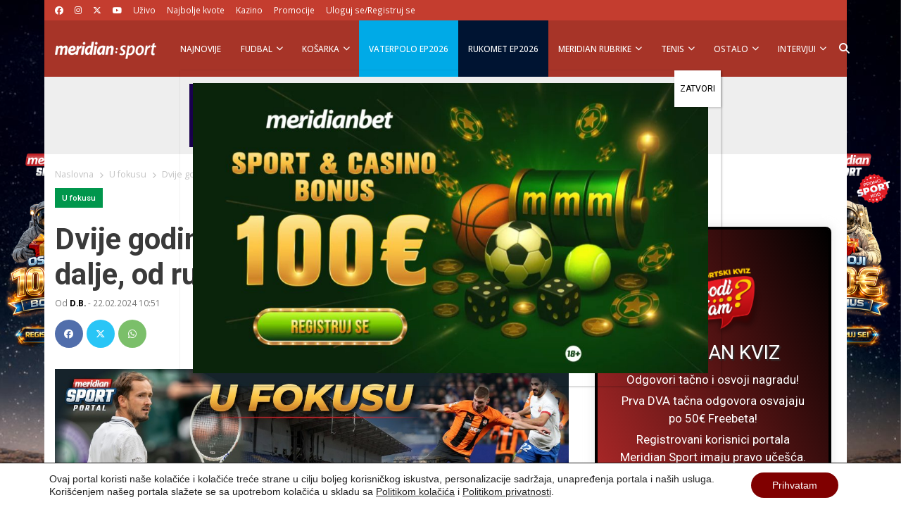

--- FILE ---
content_type: text/html; charset=UTF-8
request_url: https://meridianbetsport.me/ostalo/u-fokusu/dvije-godine-rata-u-ukrajini/
body_size: 47224
content:
<!doctype html><html lang="bs-BA" prefix="og: https://ogp.me/ns#"><head><script data-no-optimize="1">var litespeed_docref=sessionStorage.getItem("litespeed_docref");litespeed_docref&&(Object.defineProperty(document,"referrer",{get:function(){return litespeed_docref}}),sessionStorage.removeItem("litespeed_docref"));</script> <meta charset="utf-8"><meta name="viewport" content="width=device-width, initial-scale=1"><title>Dvije godine rata u Ukrajini - sport trpi i dalje</title><meta name="description" content="Sportisti ispaštaju, mnogi su regrutovani da se bore u ovom ratu, dok je veliki broj njih izgubio živote. Fudbal je najpopularniji sport pa ćemo krenuti.."/><meta name="robots" content="follow, index, max-snippet:-1, max-video-preview:-1, max-image-preview:large"/><link rel="canonical" href="https://meridiansport.me/meridian-rubrika/u-fokusu/dvije-godine-rata-u-ukrajini/" /><meta property="og:locale" content="bs_BA" /><meta property="og:type" content="article" /><meta property="og:title" content="Dvije godine rata u Ukrajini - sport trpi i dalje, od ruševina do suspenzija" /><meta property="og:description" content="Sportisti ispaštaju, mnogi su regrutovani da se bore u ovom ratu, dok je veliki broj njih izgubio živote. Fudbal je najpopularniji sport pa ćemo krenuti.." /><meta property="og:url" content="https://meridiansport.me/meridian-rubrika/u-fokusu/dvije-godine-rata-u-ukrajini/" /><meta property="og:site_name" content="Meridian Sport Crna Gora" /><meta property="article:tag" content="dvije godine" /><meta property="article:tag" content="Rat u Ukrajini" /><meta property="article:tag" content="razoreni stadioni" /><meta property="article:section" content="U fokusu" /><meta property="og:updated_time" content="2024-02-22T20:45:26+01:00" /><meta property="og:image" content="https://meridiansport.me/wp-content/uploads/2024/02/Fokus-2.jpg" /><meta property="og:image:secure_url" content="https://meridiansport.me/wp-content/uploads/2024/02/Fokus-2.jpg" /><meta property="og:image:width" content="1200" /><meta property="og:image:height" content="675" /><meta property="og:image:alt" content="Dvije godine rata u Ukrajini, Foto: Meridian" /><meta property="og:image:type" content="image/jpeg" /><meta property="article:published_time" content="2024-02-22T10:51:45+01:00" /><meta property="article:modified_time" content="2024-02-22T20:45:26+01:00" /><meta name="twitter:card" content="summary_large_image" /><meta name="twitter:title" content="Dvije godine rata u Ukrajini - sport trpi i dalje, od ruševina do suspenzija" /><meta name="twitter:description" content="Sportisti ispaštaju, mnogi su regrutovani da se bore u ovom ratu, dok je veliki broj njih izgubio živote. Fudbal je najpopularniji sport pa ćemo krenuti.." /><meta name="twitter:image" content="https://meridiansport.me/wp-content/uploads/2024/02/Fokus-2.jpg" /><meta name="twitter:label1" content="Written by" /><meta name="twitter:data1" content="D.B." /><meta name="twitter:label2" content="Time to read" /><meta name="twitter:data2" content="4 minutes" /> <script type="application/ld+json" class="rank-math-schema">{"@context":"https://schema.org","@graph":[{"@type":"Organization","@id":"https://meridiansport.me/#organization","name":"Meridian Sport Crna Gora","url":"https://meridiansport.me","logo":{"@type":"ImageObject","@id":"https://meridiansport.me/#logo","url":"https://meridiansport.me/wp-content/uploads/2021/04/144x30.png","contentUrl":"https://meridiansport.me/wp-content/uploads/2021/04/144x30.png","caption":"Meridian Sport Crna Gora","inLanguage":"bs-BA","width":"144","height":"30"}},{"@type":"WebSite","@id":"https://meridiansport.me/#website","url":"https://meridiansport.me","name":"Meridian Sport Crna Gora","publisher":{"@id":"https://meridiansport.me/#organization"},"inLanguage":"bs-BA"},{"@type":"ImageObject","@id":"https://meridiansport.me/wp-content/uploads/2024/02/Fokus-2.jpg","url":"https://meridiansport.me/wp-content/uploads/2024/02/Fokus-2.jpg","width":"1200","height":"675","caption":"Dvije godine rata u Ukrajini, Foto: Meridian","inLanguage":"bs-BA"},{"@type":"WebPage","@id":"https://meridiansport.me/meridian-rubrika/u-fokusu/dvije-godine-rata-u-ukrajini/#webpage","url":"https://meridiansport.me/meridian-rubrika/u-fokusu/dvije-godine-rata-u-ukrajini/","name":"Dvije godine rata u Ukrajini - sport trpi i dalje","datePublished":"2024-02-22T10:51:45+01:00","dateModified":"2024-02-22T20:45:26+01:00","isPartOf":{"@id":"https://meridiansport.me/#website"},"primaryImageOfPage":{"@id":"https://meridiansport.me/wp-content/uploads/2024/02/Fokus-2.jpg"},"inLanguage":"bs-BA"},{"@type":"Person","@id":"https://meridiansport.me/author/darko/","name":"D.B.","description":"D.B. Meridian sport Crna Gora - Najnovije sportske vijesti iz zemlje i svijeta. Budite u toku sa svim sportskim de\u0161avanjima, na jednom mjestu.","url":"https://meridiansport.me/author/darko/","image":{"@type":"ImageObject","@id":"https://meridiansport.me/wp-content/litespeed/avatar/af2056a24bbde91dcffbf69c8a263c9a.jpg?ver=1768998855","url":"https://meridiansport.me/wp-content/litespeed/avatar/af2056a24bbde91dcffbf69c8a263c9a.jpg?ver=1768998855","caption":"D.B.","inLanguage":"bs-BA"},"worksFor":{"@id":"https://meridiansport.me/#organization"}},{"@type":"BlogPosting","headline":"Dvije godine rata u Ukrajini - sport trpi i dalje, od ru\u0161evina do suspenzija | Meridian Sport","keywords":"rat","datePublished":"2024-02-22T10:51:45+01:00","dateModified":"2024-02-22T20:45:26+01:00","articleSection":"U fokusu","author":{"@id":"https://meridiansport.me/author/darko/","name":"D.B."},"publisher":{"@id":"https://meridiansport.me/#organization"},"description":"Sport i duh fer-pleja uvijek su predstavljali most koji spaja ljude svih nacija i vjera, a rat izme\u0111u Ukrajine i Rusije u mnogome je uticao na njegovo uru\u0161avanje.","name":"Dvije godine rata u Ukrajini - sport trpi i dalje, od ru\u0161evina do suspenzija | Meridian Sport","@id":"https://meridiansport.me/meridian-rubrika/u-fokusu/dvije-godine-rata-u-ukrajini/#richSnippet","isPartOf":{"@id":"https://meridiansport.me/meridian-rubrika/u-fokusu/dvije-godine-rata-u-ukrajini/#webpage"},"image":{"@id":"https://meridiansport.me/wp-content/uploads/2024/02/Fokus-2.jpg"},"inLanguage":"bs-BA","mainEntityOfPage":{"@id":"https://meridiansport.me/meridian-rubrika/u-fokusu/dvije-godine-rata-u-ukrajini/#webpage"}}]}</script> <link rel='dns-prefetch' href='//meridiansport.me' /><link rel='dns-prefetch' href='//use.fontawesome.com' /><link rel="alternate" title="oEmbed (JSON)" type="application/json+oembed" href="https://meridiansport.me/wp-json/oembed/1.0/embed?url=https%3A%2F%2Fmeridiansport.me%2Fmeridian-rubrika%2Fu-fokusu%2Fdvije-godine-rata-u-ukrajini%2F" /><link rel="alternate" title="oEmbed (XML)" type="text/xml+oembed" href="https://meridiansport.me/wp-json/oembed/1.0/embed?url=https%3A%2F%2Fmeridiansport.me%2Fmeridian-rubrika%2Fu-fokusu%2Fdvije-godine-rata-u-ukrajini%2F&#038;format=xml" /><style id='wp-img-auto-sizes-contain-inline-css'>img:is([sizes=auto i],[sizes^="auto," i]){contain-intrinsic-size:3000px 1500px}
/*# sourceURL=wp-img-auto-sizes-contain-inline-css */</style><link rel='stylesheet' id='wp-block-library-css' href='https://meridiansport.me/wp-includes/css/dist/block-library/style.min.css' media='all' /><style id='wp-block-heading-inline-css'>h1:where(.wp-block-heading).has-background,h2:where(.wp-block-heading).has-background,h3:where(.wp-block-heading).has-background,h4:where(.wp-block-heading).has-background,h5:where(.wp-block-heading).has-background,h6:where(.wp-block-heading).has-background{padding:1.25em 2.375em}h1.has-text-align-left[style*=writing-mode]:where([style*=vertical-lr]),h1.has-text-align-right[style*=writing-mode]:where([style*=vertical-rl]),h2.has-text-align-left[style*=writing-mode]:where([style*=vertical-lr]),h2.has-text-align-right[style*=writing-mode]:where([style*=vertical-rl]),h3.has-text-align-left[style*=writing-mode]:where([style*=vertical-lr]),h3.has-text-align-right[style*=writing-mode]:where([style*=vertical-rl]),h4.has-text-align-left[style*=writing-mode]:where([style*=vertical-lr]),h4.has-text-align-right[style*=writing-mode]:where([style*=vertical-rl]),h5.has-text-align-left[style*=writing-mode]:where([style*=vertical-lr]),h5.has-text-align-right[style*=writing-mode]:where([style*=vertical-rl]),h6.has-text-align-left[style*=writing-mode]:where([style*=vertical-lr]),h6.has-text-align-right[style*=writing-mode]:where([style*=vertical-rl]){rotate:180deg}
/*# sourceURL=https://meridiansport.me/wp-includes/blocks/heading/style.min.css */</style><style id='wp-block-paragraph-inline-css'>.is-small-text{font-size:.875em}.is-regular-text{font-size:1em}.is-large-text{font-size:2.25em}.is-larger-text{font-size:3em}.has-drop-cap:not(:focus):first-letter{float:left;font-size:8.4em;font-style:normal;font-weight:100;line-height:.68;margin:.05em .1em 0 0;text-transform:uppercase}body.rtl .has-drop-cap:not(:focus):first-letter{float:none;margin-left:.1em}p.has-drop-cap.has-background{overflow:hidden}:root :where(p.has-background){padding:1.25em 2.375em}:where(p.has-text-color:not(.has-link-color)) a{color:inherit}p.has-text-align-left[style*="writing-mode:vertical-lr"],p.has-text-align-right[style*="writing-mode:vertical-rl"]{rotate:180deg}
/*# sourceURL=https://meridiansport.me/wp-includes/blocks/paragraph/style.min.css */</style><style id='global-styles-inline-css'>:root{--wp--preset--aspect-ratio--square: 1;--wp--preset--aspect-ratio--4-3: 4/3;--wp--preset--aspect-ratio--3-4: 3/4;--wp--preset--aspect-ratio--3-2: 3/2;--wp--preset--aspect-ratio--2-3: 2/3;--wp--preset--aspect-ratio--16-9: 16/9;--wp--preset--aspect-ratio--9-16: 9/16;--wp--preset--color--black: #000000;--wp--preset--color--cyan-bluish-gray: #abb8c3;--wp--preset--color--white: #ffffff;--wp--preset--color--pale-pink: #f78da7;--wp--preset--color--vivid-red: #cf2e2e;--wp--preset--color--luminous-vivid-orange: #ff6900;--wp--preset--color--luminous-vivid-amber: #fcb900;--wp--preset--color--light-green-cyan: #7bdcb5;--wp--preset--color--vivid-green-cyan: #00d084;--wp--preset--color--pale-cyan-blue: #8ed1fc;--wp--preset--color--vivid-cyan-blue: #0693e3;--wp--preset--color--vivid-purple: #9b51e0;--wp--preset--color--link: #ff224c;--wp--preset--gradient--vivid-cyan-blue-to-vivid-purple: linear-gradient(135deg,rgb(6,147,227) 0%,rgb(155,81,224) 100%);--wp--preset--gradient--light-green-cyan-to-vivid-green-cyan: linear-gradient(135deg,rgb(122,220,180) 0%,rgb(0,208,130) 100%);--wp--preset--gradient--luminous-vivid-amber-to-luminous-vivid-orange: linear-gradient(135deg,rgb(252,185,0) 0%,rgb(255,105,0) 100%);--wp--preset--gradient--luminous-vivid-orange-to-vivid-red: linear-gradient(135deg,rgb(255,105,0) 0%,rgb(207,46,46) 100%);--wp--preset--gradient--very-light-gray-to-cyan-bluish-gray: linear-gradient(135deg,rgb(238,238,238) 0%,rgb(169,184,195) 100%);--wp--preset--gradient--cool-to-warm-spectrum: linear-gradient(135deg,rgb(74,234,220) 0%,rgb(151,120,209) 20%,rgb(207,42,186) 40%,rgb(238,44,130) 60%,rgb(251,105,98) 80%,rgb(254,248,76) 100%);--wp--preset--gradient--blush-light-purple: linear-gradient(135deg,rgb(255,206,236) 0%,rgb(152,150,240) 100%);--wp--preset--gradient--blush-bordeaux: linear-gradient(135deg,rgb(254,205,165) 0%,rgb(254,45,45) 50%,rgb(107,0,62) 100%);--wp--preset--gradient--luminous-dusk: linear-gradient(135deg,rgb(255,203,112) 0%,rgb(199,81,192) 50%,rgb(65,88,208) 100%);--wp--preset--gradient--pale-ocean: linear-gradient(135deg,rgb(255,245,203) 0%,rgb(182,227,212) 50%,rgb(51,167,181) 100%);--wp--preset--gradient--electric-grass: linear-gradient(135deg,rgb(202,248,128) 0%,rgb(113,206,126) 100%);--wp--preset--gradient--midnight: linear-gradient(135deg,rgb(2,3,129) 0%,rgb(40,116,252) 100%);--wp--preset--font-size--small: 1.6rem;--wp--preset--font-size--medium: 1.6rem;--wp--preset--font-size--large: 1.75rem;--wp--preset--font-size--x-large: clamp(1.75rem, 3vw, 2.25rem);--wp--preset--font-size--normal: 1.6rem;--wp--preset--font-family--system-font: "Roboto",sans-serif;--wp--preset--font-family--heading-font: "Open Sans", Helvetica Neue, Helvetica, Arial, sans-serif;--wp--preset--spacing--20: 0.44rem;--wp--preset--spacing--30: 0.67rem;--wp--preset--spacing--40: 1rem;--wp--preset--spacing--50: 1.5rem;--wp--preset--spacing--60: 2.25rem;--wp--preset--spacing--70: 3.38rem;--wp--preset--spacing--80: 5.06rem;--wp--preset--shadow--natural: 6px 6px 9px rgba(0, 0, 0, 0.2);--wp--preset--shadow--deep: 12px 12px 50px rgba(0, 0, 0, 0.4);--wp--preset--shadow--sharp: 6px 6px 0px rgba(0, 0, 0, 0.2);--wp--preset--shadow--outlined: 6px 6px 0px -3px rgb(255, 255, 255), 6px 6px rgb(0, 0, 0);--wp--preset--shadow--crisp: 6px 6px 0px rgb(0, 0, 0);--wp--custom--typography--drop-cap: 1;}:root { --wp--style--global--content-size: 850px;--wp--style--global--wide-size: 1000px; }:where(body) { margin: 0; }.wp-site-blocks > .alignleft { float: left; margin-right: 2em; }.wp-site-blocks > .alignright { float: right; margin-left: 2em; }.wp-site-blocks > .aligncenter { justify-content: center; margin-left: auto; margin-right: auto; }:where(.is-layout-flex){gap: 0.5em;}:where(.is-layout-grid){gap: 0.5em;}.is-layout-flow > .alignleft{float: left;margin-inline-start: 0;margin-inline-end: 2em;}.is-layout-flow > .alignright{float: right;margin-inline-start: 2em;margin-inline-end: 0;}.is-layout-flow > .aligncenter{margin-left: auto !important;margin-right: auto !important;}.is-layout-constrained > .alignleft{float: left;margin-inline-start: 0;margin-inline-end: 2em;}.is-layout-constrained > .alignright{float: right;margin-inline-start: 2em;margin-inline-end: 0;}.is-layout-constrained > .aligncenter{margin-left: auto !important;margin-right: auto !important;}.is-layout-constrained > :where(:not(.alignleft):not(.alignright):not(.alignfull)){max-width: var(--wp--style--global--content-size);margin-left: auto !important;margin-right: auto !important;}.is-layout-constrained > .alignwide{max-width: var(--wp--style--global--wide-size);}body .is-layout-flex{display: flex;}.is-layout-flex{flex-wrap: wrap;align-items: center;}.is-layout-flex > :is(*, div){margin: 0;}body .is-layout-grid{display: grid;}.is-layout-grid > :is(*, div){margin: 0;}body{font-family: var(--wp--preset--font-family--system-font);font-size: var(--wp--preset--font-size--normal);padding-top: 0px;padding-right: 0px;padding-bottom: 0px;padding-left: 0px;}a:where(:not(.wp-element-button)){color: var(--wp--preset--color--link);text-decoration: underline;}h1{font-family: var(--wp--preset--font-family--heading-font);font-size: var(--wp--preset--font-size--huge);}h2{font-family: var(--wp--preset--font-family--heading-font);font-size: var(--wp--preset--font-size--big);}h3{font-family: var(--wp--preset--font-family--heading-font);font-size: var(--wp--preset--font-size--medium);}:root :where(.wp-element-button, .wp-block-button__link){background-color: #32373c;border-width: 0;color: #fff;font-family: inherit;font-size: inherit;font-style: inherit;font-weight: inherit;letter-spacing: inherit;line-height: inherit;padding-top: calc(0.667em + 2px);padding-right: calc(1.333em + 2px);padding-bottom: calc(0.667em + 2px);padding-left: calc(1.333em + 2px);text-decoration: none;text-transform: inherit;}.has-black-color{color: var(--wp--preset--color--black) !important;}.has-cyan-bluish-gray-color{color: var(--wp--preset--color--cyan-bluish-gray) !important;}.has-white-color{color: var(--wp--preset--color--white) !important;}.has-pale-pink-color{color: var(--wp--preset--color--pale-pink) !important;}.has-vivid-red-color{color: var(--wp--preset--color--vivid-red) !important;}.has-luminous-vivid-orange-color{color: var(--wp--preset--color--luminous-vivid-orange) !important;}.has-luminous-vivid-amber-color{color: var(--wp--preset--color--luminous-vivid-amber) !important;}.has-light-green-cyan-color{color: var(--wp--preset--color--light-green-cyan) !important;}.has-vivid-green-cyan-color{color: var(--wp--preset--color--vivid-green-cyan) !important;}.has-pale-cyan-blue-color{color: var(--wp--preset--color--pale-cyan-blue) !important;}.has-vivid-cyan-blue-color{color: var(--wp--preset--color--vivid-cyan-blue) !important;}.has-vivid-purple-color{color: var(--wp--preset--color--vivid-purple) !important;}.has-link-color{color: var(--wp--preset--color--link) !important;}.has-black-background-color{background-color: var(--wp--preset--color--black) !important;}.has-cyan-bluish-gray-background-color{background-color: var(--wp--preset--color--cyan-bluish-gray) !important;}.has-white-background-color{background-color: var(--wp--preset--color--white) !important;}.has-pale-pink-background-color{background-color: var(--wp--preset--color--pale-pink) !important;}.has-vivid-red-background-color{background-color: var(--wp--preset--color--vivid-red) !important;}.has-luminous-vivid-orange-background-color{background-color: var(--wp--preset--color--luminous-vivid-orange) !important;}.has-luminous-vivid-amber-background-color{background-color: var(--wp--preset--color--luminous-vivid-amber) !important;}.has-light-green-cyan-background-color{background-color: var(--wp--preset--color--light-green-cyan) !important;}.has-vivid-green-cyan-background-color{background-color: var(--wp--preset--color--vivid-green-cyan) !important;}.has-pale-cyan-blue-background-color{background-color: var(--wp--preset--color--pale-cyan-blue) !important;}.has-vivid-cyan-blue-background-color{background-color: var(--wp--preset--color--vivid-cyan-blue) !important;}.has-vivid-purple-background-color{background-color: var(--wp--preset--color--vivid-purple) !important;}.has-link-background-color{background-color: var(--wp--preset--color--link) !important;}.has-black-border-color{border-color: var(--wp--preset--color--black) !important;}.has-cyan-bluish-gray-border-color{border-color: var(--wp--preset--color--cyan-bluish-gray) !important;}.has-white-border-color{border-color: var(--wp--preset--color--white) !important;}.has-pale-pink-border-color{border-color: var(--wp--preset--color--pale-pink) !important;}.has-vivid-red-border-color{border-color: var(--wp--preset--color--vivid-red) !important;}.has-luminous-vivid-orange-border-color{border-color: var(--wp--preset--color--luminous-vivid-orange) !important;}.has-luminous-vivid-amber-border-color{border-color: var(--wp--preset--color--luminous-vivid-amber) !important;}.has-light-green-cyan-border-color{border-color: var(--wp--preset--color--light-green-cyan) !important;}.has-vivid-green-cyan-border-color{border-color: var(--wp--preset--color--vivid-green-cyan) !important;}.has-pale-cyan-blue-border-color{border-color: var(--wp--preset--color--pale-cyan-blue) !important;}.has-vivid-cyan-blue-border-color{border-color: var(--wp--preset--color--vivid-cyan-blue) !important;}.has-vivid-purple-border-color{border-color: var(--wp--preset--color--vivid-purple) !important;}.has-link-border-color{border-color: var(--wp--preset--color--link) !important;}.has-vivid-cyan-blue-to-vivid-purple-gradient-background{background: var(--wp--preset--gradient--vivid-cyan-blue-to-vivid-purple) !important;}.has-light-green-cyan-to-vivid-green-cyan-gradient-background{background: var(--wp--preset--gradient--light-green-cyan-to-vivid-green-cyan) !important;}.has-luminous-vivid-amber-to-luminous-vivid-orange-gradient-background{background: var(--wp--preset--gradient--luminous-vivid-amber-to-luminous-vivid-orange) !important;}.has-luminous-vivid-orange-to-vivid-red-gradient-background{background: var(--wp--preset--gradient--luminous-vivid-orange-to-vivid-red) !important;}.has-very-light-gray-to-cyan-bluish-gray-gradient-background{background: var(--wp--preset--gradient--very-light-gray-to-cyan-bluish-gray) !important;}.has-cool-to-warm-spectrum-gradient-background{background: var(--wp--preset--gradient--cool-to-warm-spectrum) !important;}.has-blush-light-purple-gradient-background{background: var(--wp--preset--gradient--blush-light-purple) !important;}.has-blush-bordeaux-gradient-background{background: var(--wp--preset--gradient--blush-bordeaux) !important;}.has-luminous-dusk-gradient-background{background: var(--wp--preset--gradient--luminous-dusk) !important;}.has-pale-ocean-gradient-background{background: var(--wp--preset--gradient--pale-ocean) !important;}.has-electric-grass-gradient-background{background: var(--wp--preset--gradient--electric-grass) !important;}.has-midnight-gradient-background{background: var(--wp--preset--gradient--midnight) !important;}.has-small-font-size{font-size: var(--wp--preset--font-size--small) !important;}.has-medium-font-size{font-size: var(--wp--preset--font-size--medium) !important;}.has-large-font-size{font-size: var(--wp--preset--font-size--large) !important;}.has-x-large-font-size{font-size: var(--wp--preset--font-size--x-large) !important;}.has-normal-font-size{font-size: var(--wp--preset--font-size--normal) !important;}.has-system-font-font-family{font-family: var(--wp--preset--font-family--system-font) !important;}.has-heading-font-font-family{font-family: var(--wp--preset--font-family--heading-font) !important;}
/*# sourceURL=global-styles-inline-css */</style><link rel='stylesheet' id='wp-bootstrap-blocks-styles-css' href='https://meridiansport.me/wp-content/plugins/wp-bootstrap-blocks/build/style-index.css' media='all' /><link rel='stylesheet' id='wp-components-css' href='https://meridiansport.me/wp-includes/css/dist/components/style.min.css' media='all' /><link rel='stylesheet' id='wp-preferences-css' href='https://meridiansport.me/wp-includes/css/dist/preferences/style.min.css' media='all' /><link rel='stylesheet' id='wp-block-editor-css' href='https://meridiansport.me/wp-includes/css/dist/block-editor/style.min.css' media='all' /><link rel='stylesheet' id='popup-maker-block-library-style-css' href='https://meridiansport.me/wp-content/plugins/popup-maker/dist/packages/block-library-style.css' media='all' /><style id='font-awesome-svg-styles-default-inline-css'>.svg-inline--fa {
  display: inline-block;
  height: 1em;
  overflow: visible;
  vertical-align: -.125em;
}
/*# sourceURL=font-awesome-svg-styles-default-inline-css */</style><link rel='stylesheet' id='font-awesome-svg-styles-css' href='https://meridiansport.me/wp-content/uploads/font-awesome/v6.7.2/css/svg-with-js.css' media='all' /><style id='font-awesome-svg-styles-inline-css'>.wp-block-font-awesome-icon svg::before,
   .wp-rich-text-font-awesome-icon svg::before {content: unset;}
/*# sourceURL=font-awesome-svg-styles-inline-css */</style><link rel='stylesheet' id='msab-lib-css-css' href='https://meridiansport.me/wp-content/plugins/mobiloud-smart-app-banner/public/libs/smart-banner-js/smartbanner.min.css' media='all' /><link rel='stylesheet' id='msab-custom-css-css' href='https://meridiansport.me/wp-content/plugins/mobiloud-smart-app-banner/public/css/frontend.css' media='all' /><link rel='stylesheet' id='quiz-maker-css' href='https://meridiansport.me/wp-content/plugins/quiz-maker/public/css/quiz-maker-public.css' media='all' /><link rel='stylesheet' id='ub-extension-style-css-css' href='https://meridiansport.me/wp-content/plugins/ultimate-blocks/src/extensions/style.css' media='all' /><link rel='stylesheet' id='font-awesome-official-css' href='https://use.fontawesome.com/releases/v6.7.2/css/all.css' media='all' integrity="sha384-nRgPTkuX86pH8yjPJUAFuASXQSSl2/bBUiNV47vSYpKFxHJhbcrGnmlYpYJMeD7a" crossorigin="anonymous" /><style id='wp-block-image-inline-css'>.wp-block-image>a,.wp-block-image>figure>a{display:inline-block}.wp-block-image img{box-sizing:border-box;height:auto;max-width:100%;vertical-align:bottom}@media not (prefers-reduced-motion){.wp-block-image img.hide{visibility:hidden}.wp-block-image img.show{animation:show-content-image .4s}}.wp-block-image[style*=border-radius] img,.wp-block-image[style*=border-radius]>a{border-radius:inherit}.wp-block-image.has-custom-border img{box-sizing:border-box}.wp-block-image.aligncenter{text-align:center}.wp-block-image.alignfull>a,.wp-block-image.alignwide>a{width:100%}.wp-block-image.alignfull img,.wp-block-image.alignwide img{height:auto;width:100%}.wp-block-image .aligncenter,.wp-block-image .alignleft,.wp-block-image .alignright,.wp-block-image.aligncenter,.wp-block-image.alignleft,.wp-block-image.alignright{display:table}.wp-block-image .aligncenter>figcaption,.wp-block-image .alignleft>figcaption,.wp-block-image .alignright>figcaption,.wp-block-image.aligncenter>figcaption,.wp-block-image.alignleft>figcaption,.wp-block-image.alignright>figcaption{caption-side:bottom;display:table-caption}.wp-block-image .alignleft{float:left;margin:.5em 1em .5em 0}.wp-block-image .alignright{float:right;margin:.5em 0 .5em 1em}.wp-block-image .aligncenter{margin-left:auto;margin-right:auto}.wp-block-image :where(figcaption){margin-bottom:1em;margin-top:.5em}.wp-block-image.is-style-circle-mask img{border-radius:9999px}@supports ((-webkit-mask-image:none) or (mask-image:none)) or (-webkit-mask-image:none){.wp-block-image.is-style-circle-mask img{border-radius:0;-webkit-mask-image:url('data:image/svg+xml;utf8,<svg viewBox="0 0 100 100" xmlns="http://www.w3.org/2000/svg"><circle cx="50" cy="50" r="50"/></svg>');mask-image:url('data:image/svg+xml;utf8,<svg viewBox="0 0 100 100" xmlns="http://www.w3.org/2000/svg"><circle cx="50" cy="50" r="50"/></svg>');mask-mode:alpha;-webkit-mask-position:center;mask-position:center;-webkit-mask-repeat:no-repeat;mask-repeat:no-repeat;-webkit-mask-size:contain;mask-size:contain}}:root :where(.wp-block-image.is-style-rounded img,.wp-block-image .is-style-rounded img){border-radius:9999px}.wp-block-image figure{margin:0}.wp-lightbox-container{display:flex;flex-direction:column;position:relative}.wp-lightbox-container img{cursor:zoom-in}.wp-lightbox-container img:hover+button{opacity:1}.wp-lightbox-container button{align-items:center;backdrop-filter:blur(16px) saturate(180%);background-color:#5a5a5a40;border:none;border-radius:4px;cursor:zoom-in;display:flex;height:20px;justify-content:center;opacity:0;padding:0;position:absolute;right:16px;text-align:center;top:16px;width:20px;z-index:100}@media not (prefers-reduced-motion){.wp-lightbox-container button{transition:opacity .2s ease}}.wp-lightbox-container button:focus-visible{outline:3px auto #5a5a5a40;outline:3px auto -webkit-focus-ring-color;outline-offset:3px}.wp-lightbox-container button:hover{cursor:pointer;opacity:1}.wp-lightbox-container button:focus{opacity:1}.wp-lightbox-container button:focus,.wp-lightbox-container button:hover,.wp-lightbox-container button:not(:hover):not(:active):not(.has-background){background-color:#5a5a5a40;border:none}.wp-lightbox-overlay{box-sizing:border-box;cursor:zoom-out;height:100vh;left:0;overflow:hidden;position:fixed;top:0;visibility:hidden;width:100%;z-index:100000}.wp-lightbox-overlay .close-button{align-items:center;cursor:pointer;display:flex;justify-content:center;min-height:40px;min-width:40px;padding:0;position:absolute;right:calc(env(safe-area-inset-right) + 16px);top:calc(env(safe-area-inset-top) + 16px);z-index:5000000}.wp-lightbox-overlay .close-button:focus,.wp-lightbox-overlay .close-button:hover,.wp-lightbox-overlay .close-button:not(:hover):not(:active):not(.has-background){background:none;border:none}.wp-lightbox-overlay .lightbox-image-container{height:var(--wp--lightbox-container-height);left:50%;overflow:hidden;position:absolute;top:50%;transform:translate(-50%,-50%);transform-origin:top left;width:var(--wp--lightbox-container-width);z-index:9999999999}.wp-lightbox-overlay .wp-block-image{align-items:center;box-sizing:border-box;display:flex;height:100%;justify-content:center;margin:0;position:relative;transform-origin:0 0;width:100%;z-index:3000000}.wp-lightbox-overlay .wp-block-image img{height:var(--wp--lightbox-image-height);min-height:var(--wp--lightbox-image-height);min-width:var(--wp--lightbox-image-width);width:var(--wp--lightbox-image-width)}.wp-lightbox-overlay .wp-block-image figcaption{display:none}.wp-lightbox-overlay button{background:none;border:none}.wp-lightbox-overlay .scrim{background-color:#fff;height:100%;opacity:.9;position:absolute;width:100%;z-index:2000000}.wp-lightbox-overlay.active{visibility:visible}@media not (prefers-reduced-motion){.wp-lightbox-overlay.active{animation:turn-on-visibility .25s both}.wp-lightbox-overlay.active img{animation:turn-on-visibility .35s both}.wp-lightbox-overlay.show-closing-animation:not(.active){animation:turn-off-visibility .35s both}.wp-lightbox-overlay.show-closing-animation:not(.active) img{animation:turn-off-visibility .25s both}.wp-lightbox-overlay.zoom.active{animation:none;opacity:1;visibility:visible}.wp-lightbox-overlay.zoom.active .lightbox-image-container{animation:lightbox-zoom-in .4s}.wp-lightbox-overlay.zoom.active .lightbox-image-container img{animation:none}.wp-lightbox-overlay.zoom.active .scrim{animation:turn-on-visibility .4s forwards}.wp-lightbox-overlay.zoom.show-closing-animation:not(.active){animation:none}.wp-lightbox-overlay.zoom.show-closing-animation:not(.active) .lightbox-image-container{animation:lightbox-zoom-out .4s}.wp-lightbox-overlay.zoom.show-closing-animation:not(.active) .lightbox-image-container img{animation:none}.wp-lightbox-overlay.zoom.show-closing-animation:not(.active) .scrim{animation:turn-off-visibility .4s forwards}}@keyframes show-content-image{0%{visibility:hidden}99%{visibility:hidden}to{visibility:visible}}@keyframes turn-on-visibility{0%{opacity:0}to{opacity:1}}@keyframes turn-off-visibility{0%{opacity:1;visibility:visible}99%{opacity:0;visibility:visible}to{opacity:0;visibility:hidden}}@keyframes lightbox-zoom-in{0%{transform:translate(calc((-100vw + var(--wp--lightbox-scrollbar-width))/2 + var(--wp--lightbox-initial-left-position)),calc(-50vh + var(--wp--lightbox-initial-top-position))) scale(var(--wp--lightbox-scale))}to{transform:translate(-50%,-50%) scale(1)}}@keyframes lightbox-zoom-out{0%{transform:translate(-50%,-50%) scale(1);visibility:visible}99%{visibility:visible}to{transform:translate(calc((-100vw + var(--wp--lightbox-scrollbar-width))/2 + var(--wp--lightbox-initial-left-position)),calc(-50vh + var(--wp--lightbox-initial-top-position))) scale(var(--wp--lightbox-scale));visibility:hidden}}
/*# sourceURL=https://meridiansport.me/wp-includes/blocks/image/style.min.css */</style><link rel='stylesheet' id='popup-maker-site-css' href='//meridiansport.me/wp-content/uploads/pum/pum-site-styles.css' media='all' /><link rel='stylesheet' id='app/0-css' href='https://meridiansport.me/wp-content/themes/meridianbetsportme/public/css/app.9e8c22.css' media='all' /><link rel='stylesheet' id='moove_gdpr_frontend-css' href='https://meridiansport.me/wp-content/plugins/gdpr-cookie-compliance/dist/styles/gdpr-main-nf.css' media='all' /><style id='moove_gdpr_frontend-inline-css'>#moove_gdpr_cookie_modal .moove-gdpr-modal-content .moove-gdpr-tab-main h3.tab-title, 
				#moove_gdpr_cookie_modal .moove-gdpr-modal-content .moove-gdpr-tab-main span.tab-title,
				#moove_gdpr_cookie_modal .moove-gdpr-modal-content .moove-gdpr-modal-left-content #moove-gdpr-menu li a, 
				#moove_gdpr_cookie_modal .moove-gdpr-modal-content .moove-gdpr-modal-left-content #moove-gdpr-menu li button,
				#moove_gdpr_cookie_modal .moove-gdpr-modal-content .moove-gdpr-modal-left-content .moove-gdpr-branding-cnt a,
				#moove_gdpr_cookie_modal .moove-gdpr-modal-content .moove-gdpr-modal-footer-content .moove-gdpr-button-holder a.mgbutton, 
				#moove_gdpr_cookie_modal .moove-gdpr-modal-content .moove-gdpr-modal-footer-content .moove-gdpr-button-holder button.mgbutton,
				#moove_gdpr_cookie_modal .cookie-switch .cookie-slider:after, 
				#moove_gdpr_cookie_modal .cookie-switch .slider:after, 
				#moove_gdpr_cookie_modal .switch .cookie-slider:after, 
				#moove_gdpr_cookie_modal .switch .slider:after,
				#moove_gdpr_cookie_info_bar .moove-gdpr-info-bar-container .moove-gdpr-info-bar-content p, 
				#moove_gdpr_cookie_info_bar .moove-gdpr-info-bar-container .moove-gdpr-info-bar-content p a,
				#moove_gdpr_cookie_info_bar .moove-gdpr-info-bar-container .moove-gdpr-info-bar-content a.mgbutton, 
				#moove_gdpr_cookie_info_bar .moove-gdpr-info-bar-container .moove-gdpr-info-bar-content button.mgbutton,
				#moove_gdpr_cookie_modal .moove-gdpr-modal-content .moove-gdpr-tab-main .moove-gdpr-tab-main-content h1, 
				#moove_gdpr_cookie_modal .moove-gdpr-modal-content .moove-gdpr-tab-main .moove-gdpr-tab-main-content h2, 
				#moove_gdpr_cookie_modal .moove-gdpr-modal-content .moove-gdpr-tab-main .moove-gdpr-tab-main-content h3, 
				#moove_gdpr_cookie_modal .moove-gdpr-modal-content .moove-gdpr-tab-main .moove-gdpr-tab-main-content h4, 
				#moove_gdpr_cookie_modal .moove-gdpr-modal-content .moove-gdpr-tab-main .moove-gdpr-tab-main-content h5, 
				#moove_gdpr_cookie_modal .moove-gdpr-modal-content .moove-gdpr-tab-main .moove-gdpr-tab-main-content h6,
				#moove_gdpr_cookie_modal .moove-gdpr-modal-content.moove_gdpr_modal_theme_v2 .moove-gdpr-modal-title .tab-title,
				#moove_gdpr_cookie_modal .moove-gdpr-modal-content.moove_gdpr_modal_theme_v2 .moove-gdpr-tab-main h3.tab-title, 
				#moove_gdpr_cookie_modal .moove-gdpr-modal-content.moove_gdpr_modal_theme_v2 .moove-gdpr-tab-main span.tab-title,
				#moove_gdpr_cookie_modal .moove-gdpr-modal-content.moove_gdpr_modal_theme_v2 .moove-gdpr-branding-cnt a {
					font-weight: inherit				}
			#moove_gdpr_cookie_modal,#moove_gdpr_cookie_info_bar,.gdpr_cookie_settings_shortcode_content{font-family:&#039;Roboto Condensed&#039;,sans-serif}#moove_gdpr_save_popup_settings_button{background-color:#373737;color:#fff}#moove_gdpr_save_popup_settings_button:hover{background-color:#000}#moove_gdpr_cookie_info_bar .moove-gdpr-info-bar-container .moove-gdpr-info-bar-content a.mgbutton,#moove_gdpr_cookie_info_bar .moove-gdpr-info-bar-container .moove-gdpr-info-bar-content button.mgbutton{background-color:#800000}#moove_gdpr_cookie_modal .moove-gdpr-modal-content .moove-gdpr-modal-footer-content .moove-gdpr-button-holder a.mgbutton,#moove_gdpr_cookie_modal .moove-gdpr-modal-content .moove-gdpr-modal-footer-content .moove-gdpr-button-holder button.mgbutton,.gdpr_cookie_settings_shortcode_content .gdpr-shr-button.button-green{background-color:#800000;border-color:#800000}#moove_gdpr_cookie_modal .moove-gdpr-modal-content .moove-gdpr-modal-footer-content .moove-gdpr-button-holder a.mgbutton:hover,#moove_gdpr_cookie_modal .moove-gdpr-modal-content .moove-gdpr-modal-footer-content .moove-gdpr-button-holder button.mgbutton:hover,.gdpr_cookie_settings_shortcode_content .gdpr-shr-button.button-green:hover{background-color:#fff;color:#800000}#moove_gdpr_cookie_modal .moove-gdpr-modal-content .moove-gdpr-modal-close i,#moove_gdpr_cookie_modal .moove-gdpr-modal-content .moove-gdpr-modal-close span.gdpr-icon{background-color:#800000;border:1px solid #800000}#moove_gdpr_cookie_info_bar span.moove-gdpr-infobar-allow-all.focus-g,#moove_gdpr_cookie_info_bar span.moove-gdpr-infobar-allow-all:focus,#moove_gdpr_cookie_info_bar button.moove-gdpr-infobar-allow-all.focus-g,#moove_gdpr_cookie_info_bar button.moove-gdpr-infobar-allow-all:focus,#moove_gdpr_cookie_info_bar span.moove-gdpr-infobar-reject-btn.focus-g,#moove_gdpr_cookie_info_bar span.moove-gdpr-infobar-reject-btn:focus,#moove_gdpr_cookie_info_bar button.moove-gdpr-infobar-reject-btn.focus-g,#moove_gdpr_cookie_info_bar button.moove-gdpr-infobar-reject-btn:focus,#moove_gdpr_cookie_info_bar span.change-settings-button.focus-g,#moove_gdpr_cookie_info_bar span.change-settings-button:focus,#moove_gdpr_cookie_info_bar button.change-settings-button.focus-g,#moove_gdpr_cookie_info_bar button.change-settings-button:focus{-webkit-box-shadow:0 0 1px 3px #800000;-moz-box-shadow:0 0 1px 3px #800000;box-shadow:0 0 1px 3px #800000}#moove_gdpr_cookie_modal .moove-gdpr-modal-content .moove-gdpr-modal-close i:hover,#moove_gdpr_cookie_modal .moove-gdpr-modal-content .moove-gdpr-modal-close span.gdpr-icon:hover,#moove_gdpr_cookie_info_bar span[data-href]>u.change-settings-button{color:#800000}#moove_gdpr_cookie_modal .moove-gdpr-modal-content .moove-gdpr-modal-left-content #moove-gdpr-menu li.menu-item-selected a span.gdpr-icon,#moove_gdpr_cookie_modal .moove-gdpr-modal-content .moove-gdpr-modal-left-content #moove-gdpr-menu li.menu-item-selected button span.gdpr-icon{color:inherit}#moove_gdpr_cookie_modal .moove-gdpr-modal-content .moove-gdpr-modal-left-content #moove-gdpr-menu li a span.gdpr-icon,#moove_gdpr_cookie_modal .moove-gdpr-modal-content .moove-gdpr-modal-left-content #moove-gdpr-menu li button span.gdpr-icon{color:inherit}#moove_gdpr_cookie_modal .gdpr-acc-link{line-height:0;font-size:0;color:transparent;position:absolute}#moove_gdpr_cookie_modal .moove-gdpr-modal-content .moove-gdpr-modal-close:hover i,#moove_gdpr_cookie_modal .moove-gdpr-modal-content .moove-gdpr-modal-left-content #moove-gdpr-menu li a,#moove_gdpr_cookie_modal .moove-gdpr-modal-content .moove-gdpr-modal-left-content #moove-gdpr-menu li button,#moove_gdpr_cookie_modal .moove-gdpr-modal-content .moove-gdpr-modal-left-content #moove-gdpr-menu li button i,#moove_gdpr_cookie_modal .moove-gdpr-modal-content .moove-gdpr-modal-left-content #moove-gdpr-menu li a i,#moove_gdpr_cookie_modal .moove-gdpr-modal-content .moove-gdpr-tab-main .moove-gdpr-tab-main-content a:hover,#moove_gdpr_cookie_info_bar.moove-gdpr-dark-scheme .moove-gdpr-info-bar-container .moove-gdpr-info-bar-content a.mgbutton:hover,#moove_gdpr_cookie_info_bar.moove-gdpr-dark-scheme .moove-gdpr-info-bar-container .moove-gdpr-info-bar-content button.mgbutton:hover,#moove_gdpr_cookie_info_bar.moove-gdpr-dark-scheme .moove-gdpr-info-bar-container .moove-gdpr-info-bar-content a:hover,#moove_gdpr_cookie_info_bar.moove-gdpr-dark-scheme .moove-gdpr-info-bar-container .moove-gdpr-info-bar-content button:hover,#moove_gdpr_cookie_info_bar.moove-gdpr-dark-scheme .moove-gdpr-info-bar-container .moove-gdpr-info-bar-content span.change-settings-button:hover,#moove_gdpr_cookie_info_bar.moove-gdpr-dark-scheme .moove-gdpr-info-bar-container .moove-gdpr-info-bar-content button.change-settings-button:hover,#moove_gdpr_cookie_info_bar.moove-gdpr-dark-scheme .moove-gdpr-info-bar-container .moove-gdpr-info-bar-content u.change-settings-button:hover,#moove_gdpr_cookie_info_bar span[data-href]>u.change-settings-button,#moove_gdpr_cookie_info_bar.moove-gdpr-dark-scheme .moove-gdpr-info-bar-container .moove-gdpr-info-bar-content a.mgbutton.focus-g,#moove_gdpr_cookie_info_bar.moove-gdpr-dark-scheme .moove-gdpr-info-bar-container .moove-gdpr-info-bar-content button.mgbutton.focus-g,#moove_gdpr_cookie_info_bar.moove-gdpr-dark-scheme .moove-gdpr-info-bar-container .moove-gdpr-info-bar-content a.focus-g,#moove_gdpr_cookie_info_bar.moove-gdpr-dark-scheme .moove-gdpr-info-bar-container .moove-gdpr-info-bar-content button.focus-g,#moove_gdpr_cookie_info_bar.moove-gdpr-dark-scheme .moove-gdpr-info-bar-container .moove-gdpr-info-bar-content a.mgbutton:focus,#moove_gdpr_cookie_info_bar.moove-gdpr-dark-scheme .moove-gdpr-info-bar-container .moove-gdpr-info-bar-content button.mgbutton:focus,#moove_gdpr_cookie_info_bar.moove-gdpr-dark-scheme .moove-gdpr-info-bar-container .moove-gdpr-info-bar-content a:focus,#moove_gdpr_cookie_info_bar.moove-gdpr-dark-scheme .moove-gdpr-info-bar-container .moove-gdpr-info-bar-content button:focus,#moove_gdpr_cookie_info_bar.moove-gdpr-dark-scheme .moove-gdpr-info-bar-container .moove-gdpr-info-bar-content span.change-settings-button.focus-g,span.change-settings-button:focus,button.change-settings-button.focus-g,button.change-settings-button:focus,#moove_gdpr_cookie_info_bar.moove-gdpr-dark-scheme .moove-gdpr-info-bar-container .moove-gdpr-info-bar-content u.change-settings-button.focus-g,#moove_gdpr_cookie_info_bar.moove-gdpr-dark-scheme .moove-gdpr-info-bar-container .moove-gdpr-info-bar-content u.change-settings-button:focus{color:#800000}#moove_gdpr_cookie_modal .moove-gdpr-branding.focus-g span,#moove_gdpr_cookie_modal .moove-gdpr-modal-content .moove-gdpr-tab-main a.focus-g,#moove_gdpr_cookie_modal .moove-gdpr-modal-content .moove-gdpr-tab-main .gdpr-cd-details-toggle.focus-g{color:#800000}#moove_gdpr_cookie_modal.gdpr_lightbox-hide{display:none}
/*# sourceURL=moove_gdpr_frontend-inline-css */</style><link rel='stylesheet' id='font-awesome-official-v4shim-css' href='https://use.fontawesome.com/releases/v6.7.2/css/v4-shims.css' media='all' integrity="sha384-npPMK6zwqNmU3qyCCxEcWJkLBNYxEFM1nGgSoAWuCCXqVVz0cvwKEMfyTNkOxM2N" crossorigin="anonymous" /> <script src="https://meridiansport.me/wp-includes/js/jquery/jquery.min.js" id="jquery-core-js"></script> <script src="https://meridiansport.me/wp-includes/js/jquery/jquery-migrate.min.js" id="jquery-migrate-js" defer data-deferred="1"></script> <link rel="https://api.w.org/" href="https://meridiansport.me/wp-json/" /><link rel="alternate" title="JSON" type="application/json" href="https://meridiansport.me/wp-json/wp/v2/posts/321913" /><link rel="EditURI" type="application/rsd+xml" title="RSD" href="https://meridiansport.me/xmlrpc.php?rsd" /><meta name="generator" content="WordPress 6.9" /><link rel='shortlink' href='https://meridiansport.me/?p=321913' /><meta name="smartbanner:title" content="Meridian Sport CG"><meta name="smartbanner:author" content="Preuzmite aplikaciju za Vaš uređaj"><meta name="smartbanner:icon-apple" content="https://meridiansport.me/wp-content/uploads/2022/07/test-ikonica.png"><meta name="smartbanner:icon-google" content="https://meridiansport.me/wp-content/uploads/2022/07/test-ikonica.png"><meta name="smartbanner:button" content="VIEW"><meta name="smartbanner:button-url-apple" content="https://apps.apple.com/me/app/meridian-sport-crna-gora/id1571870316"><meta name="smartbanner:button-url-google" content="https://play.google.com/store/apps/details?id=com.meridian.me.meridiansport"><meta name="smartbanner:enabled-platforms" content="android,ios"><meta name="smartbanner:close-label" content="Close"><meta name="smartbanner:api" content="true"><meta name="apple-itunes-app" content="app-id=1571870316"><script src="https://cdn.onesignal.com/sdks/web/v16/OneSignalSDK.page.js" defer></script> <script src="[data-uri]" defer></script> <meta name="onesignal" content="wordpress-plugin"/> <script src="[data-uri]" defer></script> <link rel="icon" href="https://meridiansport.me/wp-content/uploads/2023/11/MeridianSport-Profil-1-150x150-1-150x146.png" sizes="32x32" /><link rel="icon" href="https://meridiansport.me/wp-content/uploads/2023/11/MeridianSport-Profil-1-150x150-1.png" sizes="192x192" /><link rel="apple-touch-icon" href="https://meridiansport.me/wp-content/uploads/2023/11/MeridianSport-Profil-1-150x150-1.png" /><meta name="msapplication-TileImage" content="https://meridiansport.me/wp-content/uploads/2023/11/MeridianSport-Profil-1-150x150-1.png" /><style id="wp-custom-css">.page-template-home.page-id-300211 #app .container.m-container {
	background: #fff;
}
.page-template-home.page-id-300211 .container.m-container .home-featured-articles .m-header {
	margin: 0 -15px;
}
.m-datetime {
	display:none;
}

.onesignal-bell-launcher-button {
	padding-bottom:55px !important;
}

.btn.button.ur-submit-button {
	background-color: #c43d2f;
	color: #fff;
}

.btn.button.ur-submit-button:hover {
	background-color: #aa3428;
	color: #fff;
}

.ur-frontend-form {
	background: #c43d2f;
	color: white;
}

.ur-frontend-form {
	border-radius: 10px;
}

.user-registration-Button.button {
	background: #c43d2f;
	color: white;
	border-color: #a73428;
}

.user-registration-Button.button:hover {
	background-color: red;
	color: white;
	border-color:white;
}

.user-registration-form__label.user-registration-form__label-for-checkbox.inline {
	color: #a73428;
}

@media only screen and (min-width: 767px) {
.m-widget.widget.block-12.widget_block {
	width: 83%;
	padding-left: 230px;
	
}
}


@media (max-width: 767.98px)
{
	.second-row {
    padding: 0 7px !important;
}
}

@media (min-width: 767.98px)
{
  .second-row .m-feature-container {
	height:235px !important;
	
}
}

@media (max-width: 767.98px)
{
  .second-row .m-feature-container {
	height:230px !important;
	
}
}

@media (max-width: 767.98px)
{
  .m-widget.widget.block-12.widget_block {
		display:none !important
	}
}

.m-feature-container .m-feature-meta .h5, .m-feature-container .m-feature-meta h5 {
	font-size: 1.5rem
}

.m-feature-container .m-feature-meta .h5, .m-feature-container .m-feature-meta h5 {
	margin-bottom: -6px;
	margin-top: 5px;
	
}

.second-row .m-feature-container .m-feature-meta .h5, .second-row .m-feature-container .m-feature-meta h5 {
	margin-bottom: 17px;
	
}
#menu-item-433431 a {
	color: #fff !important;
    background-color: rgb(5 129 134);
    font-weight: 900 !important;
}


@media (max-width: 767.98px)
{
.m-feature-container .m-feature-meta .h5, .m-feature-container .m-feature-meta h5 {
		font-size: 1.1rem;
	}
}

@media (max-width: 767.98px)
{
.m-feature-container .m-feature-meta .h5, .m-feature-container .m-feature-meta h5 {
		margin-bottom: 17px;
	}
}

/*STYLING FOR NEWSLETTER*/
#wpforms-form-323887 {
	display: flex;
	justify-content: center;
	align-items: center
}
.wpforms-field-label {
	font-size: 14px !important;
}
#wpforms-323887-field_1 {
	max-width: 95%;
}
#wpforms-submit-323887 {
	background-color: #c43d2f;
	color:#fff;
	font-size: 13px;
}
@media screen and (max-width: 640px) {
	#wpforms-form-323887 {
	display:block !important;
	}
}	

#main-menu-header-nav li a {

font-size: 0.84rem
}

.offcanvas {
	background-color: #16232a;
	opacity: 95%
}

#ays-quiz-container-178 .ays_quiz_image {
	height: auto !important;
	
}

.menu-item.menu-item-type-taxonomy.menu-item-object-category.nav-item.nav-item-461091 {
	background-color: #001432;
}

.menu-item.menu-item-type-taxonomy.menu-item-object-category.nav-item.nav-item-461100 {
	background-color: #00aae7;
}

.btn.button.ur-submit-button, .wpforms-submit-container input {
    border-radius: 6px;
	background-color: #c43d2f;
}

.btn.button.ur-submit-button:hover {
    border-radius: 6px;
	background-color: #a73428;
}

body.user-registration-page #user-registration:not(.user-registration-MyAccount) .ur-frontend-form .user-registration-form .ur-form-row .ur-form-grid > div .user-registration-Button, body.user-registration-page .user-registration:not(.user-registration-MyAccount) .ur-frontend-form .user-registration-form .ur-form-row .ur-form-grid > div .user-registration-Button, body.user-registration-membership_page_user-registration-login-forms #user-registration:not(.user-registration-MyAccount) .ur-frontend-form .user-registration-form .ur-form-row .ur-form-grid > div .user-registration-Button, body.user-registration-membership_page_user-registration-login-forms .user-registration:not(.user-registration-MyAccount) .ur-frontend-form .user-registration-form .ur-form-row .ur-form-grid > div .user-registration-Button {
    padding: 10px 24px;
    font-size: 15px;
    line-height: 25px;
    background: #a73428 !important;
}

 H2 {
	font-size: 1.4rem !important;
}


@media (max-width: 767px) {

    /* Wrapper za sliku – postaje 16:9 okvir */
    .second-row .m-feature-container {
        position: relative !important;
        width: 100% !important;
        padding-bottom: 56.25% !important; /* 16:9 */
        overflow: hidden !important;
        height: 0 !important;
    }
    /* Link unutar second-row */
    .second-row .m-feature-container>a {
        position:absolute;
    }
    /* Slika unutar second-row */
    .second-row .m-feature-container img {
        position: absolute !important;
        top: 0 !important;
        left: 0 !important;
        width: 100% !important;
        height: 100% !important;
        object-fit: cover !important;
        display: block !important;
    }
}

@media (max-width: 767.98px) {
    .second-row {
        padding: 0 14px !important;
    }
}</style> <script>(function(w,d,s,l,i){w[l]=w[l]||[];w[l].push({'gtm.start':
new Date().getTime(),event:'gtm.js'});var f=d.getElementsByTagName(s)[0],
j=d.createElement(s),dl=l!='dataLayer'?'&amp;l='+l:'';j.async=true;j.src=
'https://www.googletagmanager.com/gtm.js?id='+i+dl;f.parentNode.insertBefore(j,f);
})(window,document,'script','dataLayer','GTM-P47M6X4');</script> <link rel='stylesheet' id='quiz-maker-font-awesome-css' href='https://meridiansport.me/wp-content/plugins/quiz-maker/public/css/quiz-maker-font-awesome.min.css' media='all' /><link rel='stylesheet' id='quiz-maker-sweetalert-css-css' href='https://meridiansport.me/wp-content/plugins/quiz-maker/public/css/quiz-maker-sweetalert2.min.css' media='all' /><link rel='stylesheet' id='quiz-maker-animate-css' href='https://meridiansport.me/wp-content/plugins/quiz-maker/public/css/animate.css' media='all' /><link rel='stylesheet' id='quiz-maker-animations-css' href='https://meridiansport.me/wp-content/plugins/quiz-maker/public/css/animations.css' media='all' /><link rel='stylesheet' id='quiz-maker-rating-css' href='https://meridiansport.me/wp-content/plugins/quiz-maker/public/css/rating.min.css' media='all' /><link rel='stylesheet' id='quiz-maker-select2-css' href='https://meridiansport.me/wp-content/plugins/quiz-maker/public/css/quiz-maker-select2.min.css' media='all' /><link rel='stylesheet' id='quiz-maker-loaders-css' href='https://meridiansport.me/wp-content/plugins/quiz-maker/public/css/loaders.css' media='all' /><link rel='stylesheet' id='quiz-maker-dataTable-min-css' href='https://meridiansport.me/wp-content/plugins/quiz-maker/public/css/quiz-maker-dataTables.min.css' media='all' /></head><body class="wp-singular post-template-default single single-post postid-321913 single-format-standard wp-custom-logo wp-embed-responsive wp-theme-meridianbetsportme user-registration-page ur-settings-sidebar-show dvije-godine-rata-u-ukrajini"><div id="app"><header class="m-header"><div class="m-header-wrapper"><div class="container m-container"><div class="row"><div class="col-12 m-top-bar"><div id="m-topbar-header" class="d-none d-md-flex"><div class="m-datetime">
22/01 19:04</div><div class="m-topbar-nav"><nav class="nav-primary" aria-label="td-demo-top-menu"><div class="menu-td-demo-top-menu-container"><ul id="topbar-nav" class="nav"><li id="menu-item-300221" class="menu-item menu-item-type-custom menu-item-object-custom menu-item-300221"><a href="https://www.facebook.com/profile.php?id=61559825605170&#038;sk=grid"><i class="fa-brands fa-facebook-f"></i></a></li><li id="menu-item-300222" class="menu-item menu-item-type-custom menu-item-object-custom menu-item-300222"><a href="https://www.instagram.com/meridiansport.cg/"><i class="fa-brands fa-instagram"></i></a></li><li id="menu-item-300223" class="menu-item menu-item-type-custom menu-item-object-custom menu-item-300223"><a href="https://x.com/MeridianSportCG"><i class="fa-brands fa-x-twitter"></i></a></li><li id="menu-item-300224" class="menu-item menu-item-type-custom menu-item-object-custom menu-item-300224"><a href="https://www.youtube.com/@meridianbet_me"><i class="fa-brands fa-youtube"></i></a></li><li id="menu-item-300260" class="menu-item menu-item-type-custom menu-item-object-custom menu-item-300260"><a href="https://meridianbet.me/sr/kladjenje/uzivo">Uživo</a></li><li id="menu-item-300261" class="menu-item menu-item-type-custom menu-item-object-custom menu-item-300261"><a href="https://meridianbet.me/sr/kladjenje/">Najbolje kvote</a></li><li id="menu-item-300263" class="menu-item menu-item-type-custom menu-item-object-custom menu-item-300263"><a href="https://meridianbet.me/sr/kazino">Kazino</a></li><li id="menu-item-300262" class="menu-item menu-item-type-custom menu-item-object-custom menu-item-300262"><a href="https://promo.meridianbet.me/sr">Promocije</a></li><li id="menu-item-426761" class="menu-item menu-item-type-custom menu-item-object-custom menu-item-426761"><a href="https://meridiansport.me/login/">Uloguj se/Registruj se</a></li></ul></div></nav></div></div></div><div class="col-12 m-main-nav"><div id="m-main-header"><div id="m-navigation" class="m-main-navigation d-none d-md-flex"><div class="m-site-branding">
<a href="https://meridiansport.me/"><img rel="Meridian Sport" src='https://meridiansport.me/wp-content/uploads/2021/04/144x30.png.webp'></a></div><div class="m-main-menu"><div class="collapse navbar-collapse" id="m-primary-navbar"><ul id="main-menu-header-nav" class="nav"><li  id="menu-item-376842" class="menu-item menu-item-type-post_type menu-item-object-page nav-item nav-item-376842"><a href="https://meridiansport.me/najnovije/" class="nav-link ">Najnovije</a></li><li  id="menu-item-2001" class="menu-item menu-item-type-taxonomy menu-item-object-category menu-item-has-children dropdown nav-item nav-item-2001"><a href="https://meridiansport.me/fudbal/" class="nav-link  dropdown-toggle">Fudbal<i class="fa-solid fa-chevron-down"></i></a><ul class="dropdown-menu  depth_0"><li  id="menu-item-180326" class="menu-item menu-item-type-taxonomy menu-item-object-category nav-item nav-item-180326"><a href="https://meridiansport.me/meridianbet-1-cfl/" class="dropdown-item ">Meridianbet 1. CFL</a></li><li  id="menu-item-428186" class="menu-item menu-item-type-taxonomy menu-item-object-category nav-item nav-item-428186"><a href="https://meridiansport.me/meridianbet-2-cfl/" class="dropdown-item ">Meridianbet 2. CFL</a></li><li  id="menu-item-281313" class="menu-item menu-item-type-taxonomy menu-item-object-category nav-item nav-item-281313"><a href="https://meridiansport.me/fudbal/liga-sampiona/" class="dropdown-item ">Liga šampiona</a></li><li  id="menu-item-2004" class="menu-item menu-item-type-taxonomy menu-item-object-category nav-item nav-item-2004"><a href="https://meridiansport.me/fudbal/lige-petice/" class="dropdown-item ">Lige petice</a></li><li  id="menu-item-2002" class="menu-item menu-item-type-taxonomy menu-item-object-category nav-item nav-item-2002"><a href="https://meridiansport.me/fudbal/domaci-fudbal/" class="dropdown-item ">Domaći fudbal</a></li><li  id="menu-item-2005" class="menu-item menu-item-type-taxonomy menu-item-object-category nav-item nav-item-2005"><a href="https://meridiansport.me/fudbal/region/" class="dropdown-item ">Region</a></li><li  id="menu-item-2003" class="menu-item menu-item-type-taxonomy menu-item-object-category nav-item nav-item-2003"><a href="https://meridiansport.me/fudbal/evropska-takmicenja/" class="dropdown-item ">Evropska takmičenja</a></li><li  id="menu-item-2006" class="menu-item menu-item-type-taxonomy menu-item-object-category nav-item nav-item-2006"><a href="https://meridiansport.me/fudbal/svijet/" class="dropdown-item ">Svijet</a></li></ul></li><li  id="menu-item-2009" class="menu-item menu-item-type-taxonomy menu-item-object-category menu-item-has-children dropdown nav-item nav-item-2009"><a href="https://meridiansport.me/kosarka/" class="nav-link  dropdown-toggle">Košarka<i class="fa-solid fa-chevron-down"></i></a><ul class="dropdown-menu  depth_0"><li  id="menu-item-4498" class="menu-item menu-item-type-taxonomy menu-item-object-category nav-item nav-item-4498"><a href="https://meridiansport.me/kosarka/nba/" class="dropdown-item ">NBA</a></li><li  id="menu-item-2010" class="menu-item menu-item-type-taxonomy menu-item-object-category nav-item nav-item-2010"><a href="https://meridiansport.me/kosarka/aba/" class="dropdown-item ">ABA</a></li><li  id="menu-item-164153" class="menu-item menu-item-type-taxonomy menu-item-object-category nav-item nav-item-164153"><a href="https://meridiansport.me/kosarka/3x3/" class="dropdown-item ">3&#215;3</a></li><li  id="menu-item-331797" class="menu-item menu-item-type-taxonomy menu-item-object-category nav-item nav-item-331797"><a href="https://meridiansport.me/kosarka/evropa/" class="dropdown-item ">Evropa</a></li><li  id="menu-item-441315" class="menu-item menu-item-type-taxonomy menu-item-object-category nav-item nav-item-441315"><a href="https://meridiansport.me/kosarka/evrobasket-2025/" class="dropdown-item ">Evrobasket 2025</a></li></ul></li><li  id="menu-item-461100" class="menu-item menu-item-type-taxonomy menu-item-object-category nav-item nav-item-461100"><a href="https://meridiansport.me/vaterpolo-ep2026/" class="nav-link ">Vaterpolo EP2026</a></li><li  id="menu-item-461091" class="menu-item menu-item-type-taxonomy menu-item-object-category nav-item nav-item-461091"><a href="https://meridiansport.me/rukomet-ep-2026/" class="nav-link ">Rukomet EP2026</a></li><li  id="menu-item-340494" class="menu-item menu-item-type-taxonomy menu-item-object-category current-post-ancestor menu-item-has-children dropdown nav-item nav-item-340494"><a href="https://meridiansport.me/meridian-rubrika/" class="nav-link active dropdown-toggle">Meridian Rubrike<i class="fa-solid fa-chevron-down"></i></a><ul class="dropdown-menu  depth_0"><li  id="menu-item-321201" class="menu-item menu-item-type-taxonomy menu-item-object-category nav-item nav-item-321201"><a href="https://meridiansport.me/meridian-rubrika/zaboravljeni/" class="dropdown-item ">Zaboravljeni</a></li><li  id="menu-item-340496" class="menu-item menu-item-type-taxonomy menu-item-object-category nav-item nav-item-340496"><a href="https://meridiansport.me/meridian-rubrika/nezaboravni-momenti/" class="dropdown-item ">Nezaboravni</a></li><li  id="menu-item-256480" class="menu-item menu-item-type-taxonomy menu-item-object-category current-post-ancestor current-menu-parent current-post-parent nav-item nav-item-256480"><a href="https://meridiansport.me/meridian-rubrika/u-fokusu/" class="dropdown-item active">U fokusu</a></li><li  id="menu-item-340498" class="menu-item menu-item-type-taxonomy menu-item-object-category nav-item nav-item-340498"><a href="https://meridiansport.me/meridian-rubrika/na-danasnji-dan/" class="dropdown-item ">Na današnji dan</a></li><li  id="menu-item-441311" class="menu-item menu-item-type-taxonomy menu-item-object-category nav-item nav-item-441311"><a href="https://meridiansport.me/meridian-rubrika/pod-lupom/" class="dropdown-item ">Pod Lupom</a></li><li  id="menu-item-378909" class="menu-item menu-item-type-taxonomy menu-item-object-category nav-item nav-item-378909"><a href="https://meridiansport.me/meridian-rubrika/ispod-radara/" class="dropdown-item ">Ispod Radara</a></li><li  id="menu-item-340499" class="menu-item menu-item-type-taxonomy menu-item-object-category nav-item nav-item-340499"><a href="https://meridiansport.me/meridian-rubrika/vremeplov/" class="dropdown-item ">Vremeplov</a></li><li  id="menu-item-356635" class="menu-item menu-item-type-taxonomy menu-item-object-category nav-item nav-item-356635"><a href="https://meridiansport.me/meridian-rubrika/kalendar/" class="dropdown-item ">Kalendar</a></li><li  id="menu-item-441310" class="menu-item menu-item-type-taxonomy menu-item-object-category nav-item nav-item-441310"><a href="https://meridiansport.me/meridian-rubrika/iza-scene/" class="dropdown-item ">Iza Scene</a></li><li  id="menu-item-340495" class="menu-item menu-item-type-taxonomy menu-item-object-category nav-item nav-item-340495"><a href="https://meridiansport.me/meridian-rubrika/licna-karta/" class="dropdown-item ">Lična karta</a></li></ul></li><li  id="menu-item-2015" class="menu-item menu-item-type-taxonomy menu-item-object-category menu-item-has-children dropdown nav-item nav-item-2015"><a href="https://meridiansport.me/tenis/" class="nav-link  dropdown-toggle">Tenis<i class="fa-solid fa-chevron-down"></i></a><ul class="dropdown-menu  depth_0"><li  id="menu-item-2016" class="menu-item menu-item-type-taxonomy menu-item-object-category nav-item nav-item-2016"><a href="https://meridiansport.me/tenis/tenis-atp/" class="dropdown-item ">Tenis ATP</a></li><li  id="menu-item-2017" class="menu-item menu-item-type-taxonomy menu-item-object-category nav-item nav-item-2017"><a href="https://meridiansport.me/tenis/tenis-wta/" class="dropdown-item ">Tenis WTA</a></li><li  id="menu-item-83947" class="menu-item menu-item-type-taxonomy menu-item-object-category nav-item nav-item-83947"><a href="https://meridiansport.me/tenis/wimbledon/" class="dropdown-item ">Wimbledon 2025</a></li><li  id="menu-item-298990" class="menu-item menu-item-type-taxonomy menu-item-object-post_tag nav-item nav-item-298990"><a href="https://meridiansport.me/tag/rolan-garos/" class="dropdown-item ">Rolan Garos</a></li><li  id="menu-item-281320" class="menu-item menu-item-type-taxonomy menu-item-object-category nav-item nav-item-281320"><a href="https://meridiansport.me/tenis/us_open/" class="dropdown-item ">US Open</a></li><li  id="menu-item-219412" class="menu-item menu-item-type-taxonomy menu-item-object-category nav-item nav-item-219412"><a href="https://meridiansport.me/tenis/australian_open/" class="dropdown-item ">Australian Open</a></li></ul></li><li  id="menu-item-2013" class="menu-item menu-item-type-taxonomy menu-item-object-category menu-item-has-children dropdown nav-item nav-item-2013"><a href="https://meridiansport.me/ostalo/" class="nav-link  dropdown-toggle">Ostalo<i class="fa-solid fa-chevron-down"></i></a><ul class="dropdown-menu  depth_0"><li  id="menu-item-461404" class="menu-item menu-item-type-taxonomy menu-item-object-category nav-item nav-item-461404"><a href="https://meridiansport.me/tipovanje/" class="dropdown-item ">TIPOVANJE</a></li><li  id="menu-item-358609" class="menu-item menu-item-type-taxonomy menu-item-object-category nav-item nav-item-358609"><a href="https://meridiansport.me/meridian-u-parizu/" class="dropdown-item ">Meridian u Parizu</a></li><li  id="menu-item-7136" class="menu-item menu-item-type-taxonomy menu-item-object-category nav-item nav-item-7136"><a href="https://meridiansport.me/kolumne/" class="dropdown-item ">Kolumne</a></li><li  id="menu-item-456706" class="menu-item menu-item-type-taxonomy menu-item-object-category nav-item nav-item-456706"><a href="https://meridiansport.me/fnc-meridianbet/" class="dropdown-item ">FNC 26 Meridianbet</a></li><li  id="menu-item-13767" class="menu-item menu-item-type-taxonomy menu-item-object-category nav-item nav-item-13767"><a href="https://meridiansport.me/ostalo/rukomet/" class="dropdown-item ">Rukomet</a></li><li  id="menu-item-13764" class="menu-item menu-item-type-taxonomy menu-item-object-category nav-item nav-item-13764"><a href="https://meridiansport.me/ostalo/odbojka/" class="dropdown-item ">Odbojka</a></li><li  id="menu-item-13768" class="menu-item menu-item-type-taxonomy menu-item-object-category nav-item nav-item-13768"><a href="https://meridiansport.me/ostalo/vaterpolo/" class="dropdown-item ">Vaterpolo</a></li><li  id="menu-item-15257" class="menu-item menu-item-type-taxonomy menu-item-object-category nav-item nav-item-15257"><a href="https://meridiansport.me/ostalo/borilacki-sportovi/" class="dropdown-item ">Borilački sportovi</a></li><li  id="menu-item-256479" class="menu-item menu-item-type-taxonomy menu-item-object-category nav-item nav-item-256479"><a href="https://meridiansport.me/ostalo/moto-gp/" class="dropdown-item ">Moto GP</a></li><li  id="menu-item-87102" class="menu-item menu-item-type-custom menu-item-object-custom nav-item nav-item-87102"><a href="https://blog.meridianbet.me" class="dropdown-item ">Blog</a></li><li  id="menu-item-76953" class="menu-item menu-item-type-taxonomy menu-item-object-category nav-item nav-item-76953"><a href="https://meridiansport.me/ostalo/formula-1/" class="dropdown-item ">Formula 1</a></li><li  id="menu-item-354892" class="menu-item menu-item-type-taxonomy menu-item-object-category nav-item nav-item-354892"><a href="https://meridiansport.me/ostalo/olimpijske-igre/" class="dropdown-item ">Olimpijske igre</a></li></ul></li><li  id="menu-item-9889" class="menu-item menu-item-type-taxonomy menu-item-object-category menu-item-has-children dropdown nav-item nav-item-9889"><a href="https://meridiansport.me/ostalo/intervjui/" class="nav-link  dropdown-toggle">Intervjui<i class="fa-solid fa-chevron-down"></i></a><ul class="dropdown-menu  depth_0"><li  id="menu-item-457028" class="menu-item menu-item-type-taxonomy menu-item-object-category nav-item nav-item-457028"><a href="https://meridiansport.me/meridian-rubrika/brckonauti/" class="dropdown-item ">Podkast BRČKONAUTI</a></li><li  id="menu-item-455741" class="menu-item menu-item-type-taxonomy menu-item-object-category nav-item nav-item-455741"><a href="https://meridiansport.me/tajne-dresa/" class="dropdown-item ">Tajne dresa</a></li></ul></li></ul></div></div><div class="m-search">
<i class="fa-solid fa-magnifying-glass" id="m-search-icon"></i><div class="m-search-box d-none" id="m-search-box-wrapper"><form role="search" action="https://meridiansport.me/" method="get" id="m-search-form" class="m-search-form"><div class="input-group">
<input type="search" name="s" class="form-control" id="m-search-input" aria-describedby="m-search-btn" value="">
<button class="btn btn-secondary" type="submit" id="m-search-btn">Pretraga</button></div></form></div></div></div><div id="m-mobile-navigation" class="m-main-navigation d-flex d-md-none"><nav class="navbar m-mobile-nav"><div class="m-offcanvas-container">
<button class="navbar-toggler" type="button" data-bs-toggle="offcanvas" data-bs-target="#offcanvasNavbar" aria-controls="offcanvasNavbar" aria-label="Toggle navigation">
<i class="fa-solid fa-bars"></i>
</button><div class="offcanvas offcanvas-start" tabindex="-1" id="offcanvasNavbar" aria-labelledby="offcanvasNavbarLabel"><div class="offcanvas-header"><div class="m-mobile-social">
<a href="https://www.facebook.com/profile.php?id=61559825605170&amp;sk=grid" target="_blank"><i class="fa-brands fa-facebook-f"></i></a>
<a href="https://www.instagram.com/meridiansport.cg/" target="_blank"><i class="fa-brands fa-instagram"></i></a>
<a href="https://x.com/MeridianSportCG" target="_blank"><i class="fa-brands fa-x-twitter"></i></a>
<a href="https://www.youtube.com/@meridianbet_me" target="_blank"><i class="fa-brands fa-youtube"></i></a></div>
<i class="fa-solid fa-xmark" data-bs-dismiss="offcanvas"></i></div><div class="offcanvas-body"><div class="collapse navbar-collapse" id="m-primary-mobile"><ul id="offcanvas-menu-nav" class="nav"><li  class="menu-item menu-item-type-post_type menu-item-object-page nav-item nav-item-376842"><a href="https://meridiansport.me/najnovije/" class="nav-link ">Najnovije</a></li><li  class="menu-item menu-item-type-taxonomy menu-item-object-category menu-item-has-children dropdown nav-item nav-item-2001"><a href="https://meridiansport.me/fudbal/" class="nav-link ">Fudbal</a><a href="" class="dropdown-toggle m-mobile-toggle-item" data-bs-toggle="dropdown" aria-haspopup="true" aria-expanded="false"><i class="fa-solid fa-chevron-right"></i></a><ul class="dropdown-menu  depth_0"><li  class="menu-item menu-item-type-taxonomy menu-item-object-category nav-item nav-item-180326"><a href="https://meridiansport.me/meridianbet-1-cfl/" class="dropdown-item ">Meridianbet 1. CFL</a></li><li  class="menu-item menu-item-type-taxonomy menu-item-object-category nav-item nav-item-428186"><a href="https://meridiansport.me/meridianbet-2-cfl/" class="dropdown-item ">Meridianbet 2. CFL</a></li><li  class="menu-item menu-item-type-taxonomy menu-item-object-category nav-item nav-item-281313"><a href="https://meridiansport.me/fudbal/liga-sampiona/" class="dropdown-item ">Liga šampiona</a></li><li  class="menu-item menu-item-type-taxonomy menu-item-object-category nav-item nav-item-2004"><a href="https://meridiansport.me/fudbal/lige-petice/" class="dropdown-item ">Lige petice</a></li><li  class="menu-item menu-item-type-taxonomy menu-item-object-category nav-item nav-item-2002"><a href="https://meridiansport.me/fudbal/domaci-fudbal/" class="dropdown-item ">Domaći fudbal</a></li><li  class="menu-item menu-item-type-taxonomy menu-item-object-category nav-item nav-item-2005"><a href="https://meridiansport.me/fudbal/region/" class="dropdown-item ">Region</a></li><li  class="menu-item menu-item-type-taxonomy menu-item-object-category nav-item nav-item-2003"><a href="https://meridiansport.me/fudbal/evropska-takmicenja/" class="dropdown-item ">Evropska takmičenja</a></li><li  class="menu-item menu-item-type-taxonomy menu-item-object-category nav-item nav-item-2006"><a href="https://meridiansport.me/fudbal/svijet/" class="dropdown-item ">Svijet</a></li></ul></li><li  class="menu-item menu-item-type-taxonomy menu-item-object-category menu-item-has-children dropdown nav-item nav-item-2009"><a href="https://meridiansport.me/kosarka/" class="nav-link ">Košarka</a><a href="" class="dropdown-toggle m-mobile-toggle-item" data-bs-toggle="dropdown" aria-haspopup="true" aria-expanded="false"><i class="fa-solid fa-chevron-right"></i></a><ul class="dropdown-menu  depth_0"><li  class="menu-item menu-item-type-taxonomy menu-item-object-category nav-item nav-item-4498"><a href="https://meridiansport.me/kosarka/nba/" class="dropdown-item ">NBA</a></li><li  class="menu-item menu-item-type-taxonomy menu-item-object-category nav-item nav-item-2010"><a href="https://meridiansport.me/kosarka/aba/" class="dropdown-item ">ABA</a></li><li  class="menu-item menu-item-type-taxonomy menu-item-object-category nav-item nav-item-164153"><a href="https://meridiansport.me/kosarka/3x3/" class="dropdown-item ">3&#215;3</a></li><li  class="menu-item menu-item-type-taxonomy menu-item-object-category nav-item nav-item-331797"><a href="https://meridiansport.me/kosarka/evropa/" class="dropdown-item ">Evropa</a></li><li  class="menu-item menu-item-type-taxonomy menu-item-object-category nav-item nav-item-441315"><a href="https://meridiansport.me/kosarka/evrobasket-2025/" class="dropdown-item ">Evrobasket 2025</a></li></ul></li><li  class="menu-item menu-item-type-taxonomy menu-item-object-category nav-item nav-item-461100"><a href="https://meridiansport.me/vaterpolo-ep2026/" class="nav-link ">Vaterpolo EP2026</a></li><li  class="menu-item menu-item-type-taxonomy menu-item-object-category nav-item nav-item-461091"><a href="https://meridiansport.me/rukomet-ep-2026/" class="nav-link ">Rukomet EP2026</a></li><li  class="menu-item menu-item-type-taxonomy menu-item-object-category current-post-ancestor menu-item-has-children dropdown nav-item nav-item-340494"><a href="https://meridiansport.me/meridian-rubrika/" class="nav-link active">Meridian Rubrike</a><a href="" class="dropdown-toggle m-mobile-toggle-item" data-bs-toggle="dropdown" aria-haspopup="true" aria-expanded="false"><i class="fa-solid fa-chevron-right"></i></a><ul class="dropdown-menu  depth_0"><li  class="menu-item menu-item-type-taxonomy menu-item-object-category nav-item nav-item-321201"><a href="https://meridiansport.me/meridian-rubrika/zaboravljeni/" class="dropdown-item ">Zaboravljeni</a></li><li  class="menu-item menu-item-type-taxonomy menu-item-object-category nav-item nav-item-340496"><a href="https://meridiansport.me/meridian-rubrika/nezaboravni-momenti/" class="dropdown-item ">Nezaboravni</a></li><li  class="menu-item menu-item-type-taxonomy menu-item-object-category current-post-ancestor current-menu-parent current-post-parent nav-item nav-item-256480"><a href="https://meridiansport.me/meridian-rubrika/u-fokusu/" class="dropdown-item active">U fokusu</a></li><li  class="menu-item menu-item-type-taxonomy menu-item-object-category nav-item nav-item-340498"><a href="https://meridiansport.me/meridian-rubrika/na-danasnji-dan/" class="dropdown-item ">Na današnji dan</a></li><li  class="menu-item menu-item-type-taxonomy menu-item-object-category nav-item nav-item-441311"><a href="https://meridiansport.me/meridian-rubrika/pod-lupom/" class="dropdown-item ">Pod Lupom</a></li><li  class="menu-item menu-item-type-taxonomy menu-item-object-category nav-item nav-item-378909"><a href="https://meridiansport.me/meridian-rubrika/ispod-radara/" class="dropdown-item ">Ispod Radara</a></li><li  class="menu-item menu-item-type-taxonomy menu-item-object-category nav-item nav-item-340499"><a href="https://meridiansport.me/meridian-rubrika/vremeplov/" class="dropdown-item ">Vremeplov</a></li><li  class="menu-item menu-item-type-taxonomy menu-item-object-category nav-item nav-item-356635"><a href="https://meridiansport.me/meridian-rubrika/kalendar/" class="dropdown-item ">Kalendar</a></li><li  class="menu-item menu-item-type-taxonomy menu-item-object-category nav-item nav-item-441310"><a href="https://meridiansport.me/meridian-rubrika/iza-scene/" class="dropdown-item ">Iza Scene</a></li><li  class="menu-item menu-item-type-taxonomy menu-item-object-category nav-item nav-item-340495"><a href="https://meridiansport.me/meridian-rubrika/licna-karta/" class="dropdown-item ">Lična karta</a></li></ul></li><li  class="menu-item menu-item-type-taxonomy menu-item-object-category menu-item-has-children dropdown nav-item nav-item-2015"><a href="https://meridiansport.me/tenis/" class="nav-link ">Tenis</a><a href="" class="dropdown-toggle m-mobile-toggle-item" data-bs-toggle="dropdown" aria-haspopup="true" aria-expanded="false"><i class="fa-solid fa-chevron-right"></i></a><ul class="dropdown-menu  depth_0"><li  class="menu-item menu-item-type-taxonomy menu-item-object-category nav-item nav-item-2016"><a href="https://meridiansport.me/tenis/tenis-atp/" class="dropdown-item ">Tenis ATP</a></li><li  class="menu-item menu-item-type-taxonomy menu-item-object-category nav-item nav-item-2017"><a href="https://meridiansport.me/tenis/tenis-wta/" class="dropdown-item ">Tenis WTA</a></li><li  class="menu-item menu-item-type-taxonomy menu-item-object-category nav-item nav-item-83947"><a href="https://meridiansport.me/tenis/wimbledon/" class="dropdown-item ">Wimbledon 2025</a></li><li  class="menu-item menu-item-type-taxonomy menu-item-object-post_tag nav-item nav-item-298990"><a href="https://meridiansport.me/tag/rolan-garos/" class="dropdown-item ">Rolan Garos</a></li><li  class="menu-item menu-item-type-taxonomy menu-item-object-category nav-item nav-item-281320"><a href="https://meridiansport.me/tenis/us_open/" class="dropdown-item ">US Open</a></li><li  class="menu-item menu-item-type-taxonomy menu-item-object-category nav-item nav-item-219412"><a href="https://meridiansport.me/tenis/australian_open/" class="dropdown-item ">Australian Open</a></li></ul></li><li  class="menu-item menu-item-type-taxonomy menu-item-object-category menu-item-has-children dropdown nav-item nav-item-2013"><a href="https://meridiansport.me/ostalo/" class="nav-link ">Ostalo</a><a href="" class="dropdown-toggle m-mobile-toggle-item" data-bs-toggle="dropdown" aria-haspopup="true" aria-expanded="false"><i class="fa-solid fa-chevron-right"></i></a><ul class="dropdown-menu  depth_0"><li  class="menu-item menu-item-type-taxonomy menu-item-object-category nav-item nav-item-461404"><a href="https://meridiansport.me/tipovanje/" class="dropdown-item ">TIPOVANJE</a></li><li  class="menu-item menu-item-type-taxonomy menu-item-object-category nav-item nav-item-358609"><a href="https://meridiansport.me/meridian-u-parizu/" class="dropdown-item ">Meridian u Parizu</a></li><li  class="menu-item menu-item-type-taxonomy menu-item-object-category nav-item nav-item-7136"><a href="https://meridiansport.me/kolumne/" class="dropdown-item ">Kolumne</a></li><li  class="menu-item menu-item-type-taxonomy menu-item-object-category nav-item nav-item-456706"><a href="https://meridiansport.me/fnc-meridianbet/" class="dropdown-item ">FNC 26 Meridianbet</a></li><li  class="menu-item menu-item-type-taxonomy menu-item-object-category nav-item nav-item-13767"><a href="https://meridiansport.me/ostalo/rukomet/" class="dropdown-item ">Rukomet</a></li><li  class="menu-item menu-item-type-taxonomy menu-item-object-category nav-item nav-item-13764"><a href="https://meridiansport.me/ostalo/odbojka/" class="dropdown-item ">Odbojka</a></li><li  class="menu-item menu-item-type-taxonomy menu-item-object-category nav-item nav-item-13768"><a href="https://meridiansport.me/ostalo/vaterpolo/" class="dropdown-item ">Vaterpolo</a></li><li  class="menu-item menu-item-type-taxonomy menu-item-object-category nav-item nav-item-15257"><a href="https://meridiansport.me/ostalo/borilacki-sportovi/" class="dropdown-item ">Borilački sportovi</a></li><li  class="menu-item menu-item-type-taxonomy menu-item-object-category nav-item nav-item-256479"><a href="https://meridiansport.me/ostalo/moto-gp/" class="dropdown-item ">Moto GP</a></li><li  class="menu-item menu-item-type-custom menu-item-object-custom nav-item nav-item-87102"><a href="https://blog.meridianbet.me" class="dropdown-item ">Blog</a></li><li  class="menu-item menu-item-type-taxonomy menu-item-object-category nav-item nav-item-76953"><a href="https://meridiansport.me/ostalo/formula-1/" class="dropdown-item ">Formula 1</a></li><li  class="menu-item menu-item-type-taxonomy menu-item-object-category nav-item nav-item-354892"><a href="https://meridiansport.me/ostalo/olimpijske-igre/" class="dropdown-item ">Olimpijske igre</a></li></ul></li><li  class="menu-item menu-item-type-taxonomy menu-item-object-category menu-item-has-children dropdown nav-item nav-item-9889"><a href="https://meridiansport.me/ostalo/intervjui/" class="nav-link ">Intervjui</a><a href="" class="dropdown-toggle m-mobile-toggle-item" data-bs-toggle="dropdown" aria-haspopup="true" aria-expanded="false"><i class="fa-solid fa-chevron-right"></i></a><ul class="dropdown-menu  depth_0"><li  class="menu-item menu-item-type-taxonomy menu-item-object-category nav-item nav-item-457028"><a href="https://meridiansport.me/meridian-rubrika/brckonauti/" class="dropdown-item ">Podkast BRČKONAUTI</a></li><li  class="menu-item menu-item-type-taxonomy menu-item-object-category nav-item nav-item-455741"><a href="https://meridiansport.me/tajne-dresa/" class="dropdown-item ">Tajne dresa</a></li></ul></li></ul></div></div></div></div></nav><div class="m-site-branding">
<a href="https://meridiansport.me/"><img rel="Meridian Sport" src='https://meridiansport.me/wp-content/uploads/2021/04/144x30.png.webp'></a></div><div id="m-mobile-search"><div class="navbar m-mobile-nav"><div class="m-offcanvas-container">
<button class="navbar-toggler" type="button" data-bs-toggle="offcanvas" data-bs-target="#offcanvasSearchNavbar" aria-controls="offcanvasSearchNavbar" aria-label="Toggle navigation">
<i class="fa-solid fa-magnifying-glass" id="m-search-icon"></i>
</button><div class="offcanvas offcanvas-end" tabindex="-1" id="offcanvasSearchNavbar" aria-labelledby="offcanvasSearchNavbarLabel"><form method="get" class="m-search-form" action="/"><div class="offcanvas-header m-offcanvas-header">
<i class="fa-solid fa-xmark" data-bs-dismiss="offcanvas"></i></div><div class="offcanvas-body"><div class="m-mobile-search-box"><p>Pretraga</p>
<input id="m-mobile-search-input" type="text" value="" name="s" autocomplete="off" autofocus></div></div></form></div></div></div></div></div></div></div><div class="col-12 m-header-ad"><aside class="m-widget widget block-18 widget_block widget_media_image"><figure class="wp-block-image size-full"><a href="https://promocija.meridianbet.me/REGISTRACIJA?a=5189&amp;c=39598"><img loading="lazy" decoding="async" width="728" height="90" src="https://meridiansport.me/wp-content/uploads/2026/01/ljubbbbb.jpg" alt="" class="wp-image-462947" srcset="https://meridiansport.me/wp-content/uploads/2026/01/ljubbbbb.jpg 728w, https://meridiansport.me/wp-content/uploads/2026/01/ljubbbbb-300x37.jpg 300w" sizes="auto, (max-width: 728px) 100vw, 728px" /></a></figure></aside></div></div></div></div></header><main id="m-main-container" class="main"><div class="m-single-container"><div class="container m-container"><div class="m-single-content-container"><div class="row"><div class="col-xl-8 col-md-8 col-12"><div id="m-single-post"><header class="m-article-header"><div class="article-breadcrumb"><div class="m-breadcrumbs"><nav class="flex items-center">
<a href="https://meridiansport.me" class="m-breadcrumb-item">
<span property="name">
<span>Naslovna</span>
</span>
</a><i class="fa-solid fa-chevron-right"></i>
<a href="https://meridiansport.me/meridian-rubrika/u-fokusu/" class="m-breadcrumb-item">
<span property="name">
U fokusu
</span>
</a><i class="fa-solid fa-chevron-right"></i>
<span class="cursor-default m-current-item">
Dvije godine rata u Ukrajini &amp;#8211; sport trpi i dalje, od ruševina do suspenz...
</span></nav></div></div><div class="categories-listing"><ul class="m-article-tags"><li class="m-aticle-tag"><a href="https://meridiansport.me/meridian-rubrika/u-fokusu/" class="btn m-tag-url">U fokusu</a></li></ul></div><div class="article-title"><h1>Dvije godine rata u Ukrajini - sport trpi i dalje, od ruševina do suspenzija</h1></div><div class="article-meta"><div class="m-article-author">
<span>Od</span> <a href="https://meridiansport.me/author/darko/" class="m-author-link">D.B.</a> <span>-</span> <span class="m-article-date">22.02.2024 10:51</span></div><div class="m-article-comment">
<span class="m-component-comments">
<a href="https://meridiansport.me/meridian-rubrika/u-fokusu/dvije-godine-rata-u-ukrajini/#m-post-comments">
<i class="fa-solid fa-comment-alt"></i>
<span class="comment-count">0</span>
</a>
</span></div></div><div class="article-share"><ul class="m-social-icons"><li><a href="https://www.facebook.com/sharer.php?u=https%3A%2F%2Fmeridiansport.me%2Fmeridian-rubrika%2Fu-fokusu%2Fdvije-godine-rata-u-ukrajini%2F" target="_blank" class="m-component-share m-article-facebook">
<i class="fa-brands fa-facebook-f"></i>
</a></li><li><a href="https://twitter.com/intent/tweet?url=https%3A%2F%2Fmeridiansport.me%2Fmeridian-rubrika%2Fu-fokusu%2Fdvije-godine-rata-u-ukrajini%2F&amp;via=Meridian Sport  Srbija - Kladionica Meridianbet" target="_blank" class="m-component-share m-article-twitter">
<i class="fa-brands fa-x-twitter"></i>
</a></li><li><a href="https://api.whatsapp.com/send?text=Dvije godine rata u Ukrajini - sport trpi i dalje, od ruševina do suspenzija https%3A%2F%2Fmeridiansport.me%2Fmeridian-rubrika%2Fu-fokusu%2Fdvije-godine-rata-u-ukrajini%2F" target="_blank" class="m-component-share m-article-whatsapp">
<i class="fa-brands fa-whatsapp"></i>
</a></li></ul></div></header><div class="m-single-featured-image"><figure>
<img src="https://meridiansport.me/wp-content/uploads/2024/02/Fokus-2-850x478.jpg" alt="Dvije godine rata u Ukrajini - sport trpi i dalje, od ruševina do suspenzija" class="w-100 h-auto" srcset="https://meridiansport.me/wp-content/uploads/2024/02/Fokus-2-850x478.jpg 850w, https://meridiansport.me/wp-content/uploads/2024/02/Fokus-2-300x169.jpg 300w, https://meridiansport.me/wp-content/uploads/2024/02/Fokus-2-1024x576.jpg 1024w, https://meridiansport.me/wp-content/uploads/2024/02/Fokus-2-768x432.jpg 768w, https://meridiansport.me/wp-content/uploads/2024/02/Fokus-2-490x275.jpg 490w, https://meridiansport.me/wp-content/uploads/2024/02/Fokus-2-260x146.jpg 260w, https://meridiansport.me/wp-content/uploads/2024/02/Fokus-2-865x485.jpg 865w, https://meridiansport.me/wp-content/uploads/2024/02/Fokus-2-425x239.jpg 425w, https://meridiansport.me/wp-content/uploads/2024/02/Fokus-2-635x357.jpg 635w, https://meridiansport.me/wp-content/uploads/2024/02/Fokus-2-250x140.jpg 250w, https://meridiansport.me/wp-content/uploads/2024/02/Fokus-2-132x74.jpg 132w, https://meridiansport.me/wp-content/uploads/2024/02/Fokus-2-125x70.jpg 125w, https://meridiansport.me/wp-content/uploads/2024/02/Fokus-2-410x230.jpg 410w, https://meridiansport.me/wp-content/uploads/2024/02/Fokus-2.jpg 1200w"><figcaption class="m-caption-text">Dvije godine rata u Ukrajini, Foto: Meridian</figcaption></figure></div><article id="m-the-article" class="m-article-content post-321913 post type-post status-publish format-standard has-post-thumbnail hentry category-u-fokusu tag-dvije-godine tag-rat-u-ukrajini tag-razoreni-stadioni"><p>Sport i duh fer-pleja uvijek su predstavljali most koji spaja ljude svih nacija i vjera, a rat između Ukrajine i Rusije u mnogome je uticao na njegovo urušavanje.</p><p>Za dvije godine od početka rata, vidjeli smo mnoge ružne scene, a ovaj sukob ušao je u treću godinu.</p><p>Sportisti ispaštaju, mnogi su regrutovani da se bore u ovom ratu, dok je veliki broj njih izgubio živote.</p><p><a href="https://meridiansport.me/fudbal/dukic-tomasevic-sjeverna-irska/">Fudbal </a>je najpopularnija sporedna stvar na svijetu pa ćemo i ovoga puta krenuti od njega.</p><h2 class="wp-block-heading">RAZORENI STADIONI I DVORANE U UKRAJINI</h2><p>Ukrajinska fudbalska liga nastavljena je 23. avgusta po želji predsjednika Vladimira Zelenskog koji je želio da se na Dana državne zastave Ukrajine ponovo igra fudbal u ovoj državi.</p><p>Snimci stanja pojedinih stadiona izgledali su jezivo ali se fudbalska lopta na stadionu u Kijevu ponovo zakotrljala posle 254 dana od početka ruske vojne invazije.</p><p>Dogovoreno da se utakmice igraju u Kijevu i gradovima zapadno od granice sa Rusijom, a neki stadioni poput Marijupolja, Zaporožja i Desna Černigova (matičnog kluba Andrija Jarmolenka) su uništeni.</p><blockquote class="twitter-tweet"><p lang="en" dir="ltr">Ukraine Premier League team Desna Chernihiv has had its stadium completely destroyed by Russian bombs. <a href="https://t.co/wtbfEURMZZ">pic.twitter.com/wtbfEURMZZ</a></p>&mdash; Nizaar Kinsella (@NizaarKinsella) <a href="https://twitter.com/NizaarKinsella/status/1502599306485850115?ref_src=twsrc%5Etfw" target="_blank" rel="noopener">March 12, 2022</a></blockquote> <script src="https://platform.twitter.com/widgets.js" charset="utf-8" defer data-deferred="1"></script> <p>Osim stadiona bombe su padale i na sportske dvorane, a ukrajinski ministar omladine i sporta objavio je da je u ovom ratu oštećeno više od 360 sportskih objekata.</p><p>Prvenstvo se igra u Kijevu i gradovima zapadno od granice sa Rusijom, a i pored nastavka dešavale su se česte pauze tokom mečeva zbog raznih uzbuna i sirena.</p><p>Zbog bezbjednosti igrača odlučeno je da svaki od stadiona mora imati skloništa koja su udaljena maksimum 500 metara.</p><h3 class="wp-block-heading">&#8220;DONBAS ARENA&#8221; I 10 GODINA IZBJEGNIŠTVA ZA ŠAHTJOR</h3><p>Šahtjorova &#8220;Donbas arena&#8221; izgrađena je 2009. godine, a ovo velelepno sportsko zdanje posebnu svrhu imalo je na Evropskom prvenstvu 2012. godine.</p><p>Projekat ukrajinskog milijardera i nekadašnjeg boksera, Rinata Ahmetova koji je otvorila američka pop zvijezda Bijonse, a UEFA mu dodijela pet zvjezdica, brzo je doživio fijasko.</p><blockquote class="twitter-tweet"><p lang="ru" dir="ltr">Донбасс Арена&#8230; Интересно, сколько осталось до руин?☹️ <a href="https://t.co/GCwUOlS1dr">pic.twitter.com/GCwUOlS1dr</a></p>&mdash; Донецький баламут (@alex_bezfam) <a href="https://twitter.com/alex_bezfam/status/1509465827879309322?ref_src=twsrc%5Etfw" target="_blank" rel="noopener">March 31, 2022</a></blockquote> <script src="https://platform.twitter.com/widgets.js" charset="utf-8" defer data-deferred="1"></script> <p>Donbas je na udaru ruskih separatista još od 2014. godine pa su do 2017. godine fudbaleri Šahtjora svoje mečeve igrali u Lavovuu gradu udaljenom oko 1200 kilometara zapadno od Donjecka.</p><p><strong>Registrujte se</strong> uz promo kod <strong>SPORT</strong>, preuzmite bonus i kladite se na najbolju sportsku ponudu klikom <a href="https://meridianbet.me/sr/registracija?a=1414&amp;c=1" target="_blank" rel="noopener">OVDJE</a>.</p><p>Nakon toga selili se u Harkovu, Kijevu, Varšavi, da bi ovu godinu u grupnoj fazi Lige šampiona svoje utakmice igrali na stadionu HSV-a u Njemačkoj.</p><p>I pored velike krize u grupnoj fazi Lige šampiona igrali su sa Barselonom, Portom i Antverpeno i zauzeli treće mjesto pa će večeras igrati sa Marsejom u plej-ofu za Ligu Evrope.</p><h4 class="wp-block-heading">RAT STOPIRAO RUSKE FUDBALERE, KOŠARKAŠE, NEPRAVDA PREMA MEDVEDEVU 2022. GODINE</h4><p>Nakon napada na Ukrajinu krenule su suspenzije za ruske sportiste.</p><p>Ruski fudbalski klubovi i reprezentacije suspendovani su iz svih takmičenja pod okriljem FIFA i UEFA.</p><p>Slična situacija kao Jugoslaviji 1992. godine, dogodila se i fudbalerima Rusije.</p><p>Iako su stigli do četvrtfinala Mundijala u Rusiji 2018. godine su bili na korak da se plasiraju u Katar, rat je spriječio ruske fudbalere na čelu sa Dzjubom i Čeriševom da se domognu nastupa na planetarnoj smotri.</p><p>Poljska i Češka su odmah odbile da igraju utakmice baraža sa ovom reprezentacijom, a FIFA je reagovala i suspendovala &#8220;zbornaju&#8221;.</p><p>Isto je učinila i FIBA, pa na planetarnim i evropskim šampionatima pravo nastupa nemaju košarkaši iz Rusije.</p><p>Isto važi i za bogate košarkaške klubove iz ove države koji se od 2022. godine ne takmiče u Evroligi.</p><p>Osim kolektivnih sportova tu su i individualni.</p><blockquote class="twitter-tweet"><p lang="en" dir="ltr">Wimbledon 2022: Russian &amp; Belarusian players banned from tournament<br> Daniil Medvedev replaced Novak Djokovic at the top of the world rankings for three weeks in 2022Russian and Belarusian players will not be allowed to compete at Wimbledon this year because of the inva <a href="https://t.co/aAhR6JY8rx">pic.twitter.com/aAhR6JY8rx</a></p>&mdash; Identity Newsroom (@identitynewsrm) <a href="https://twitter.com/identitynewsrm/status/1516731851364315141?ref_src=twsrc%5Etfw" target="_blank" rel="noopener">April 20, 2022</a></blockquote> <script src="https://platform.twitter.com/widgets.js" charset="utf-8" defer data-deferred="1"></script> <p>Danil Medvedev i Andrej Rubljov su u samom vrhu svjetskog tenisa, a Medvedev je do svjetskog broja jedan došao samo nekoliko dana prije početka rata.</p><p>Iako je osudio rat koji njegova država vodi sa Ukrajinom, organizatori Vimbldona nisu željeli da 2022. godine na terenima u Engleskoj vide ni jednog tenisera iz Rusije.</p><p>Suspenzija sa Vimbldona ga je omela na putu ka daljim osvajanjima, da bi organizatori godinu dana kasnije omogućili Medvedevu i Rubljovu da se takmiče pod neutralnom zastavom.</p><p>Ove godine igrali su finale Australijan opena, gdje je pobjedu na kraju slavio Rubljov.</p><h5 class="wp-block-heading">I LEGENDA UKRAJINE SUSPENDOVANA</h5><p>Rekorder po broju nastupa za reprezentaciju Ukrajine i legendarni fudbaler Zenita i minhenskig Bajerna Antolij Timoščuk u narednih deset godina neće moći da uđe u svoju zemlju.</p><p>Razlog je odluka da ostane u stručnom štabu Zenita iz Sankt Paterburga, klubu u kome je ostvario najveće uspjehe u istoriji kluba.</p><blockquote class="twitter-tweet"><p lang="en" dir="ltr">📸 Anatoly Tymoshchuk<a href="https://twitter.com/hashtag/SpartakZenit?src=hash&amp;ref_src=twsrc%5Etfw" target="_blank" rel="noopener">#SpartakZenit</a> <a href="https://twitter.com/hashtag/%D0%98%D0%B3%D1%80%D0%BE%D0%BA%D0%9C%D0%B0%D1%82%D1%87%D0%B0?src=hash&amp;ref_src=twsrc%5Etfw" target="_blank" rel="noopener">#ИгрокМатча</a> <a href="https://t.co/PJ0XlmGXF8">pic.twitter.com/PJ0XlmGXF8</a></p>&mdash; FC Zenit Suomi (@fczenit_fin) <a href="https://twitter.com/fczenit_fin/status/1565968823655727106?ref_src=twsrc%5Etfw" target="_blank" rel="noopener">September 3, 2022</a></blockquote> <script src="https://platform.twitter.com/widgets.js" charset="utf-8" defer data-deferred="1"></script> <h5 class="wp-block-heading">OLIMPIJSKE IGRE U PARIZU &#8211; BAH ODGOVORIO NA KRITIKE</h5><p>Predstojeće Olimpijske igre u Parizu omogućiće ruskim i bjeloruskim sportistima u individualnim sportovima da se takmiče pod neutralnom zastavom.</p><p>I pored oštrih reakcija iz Ukrajine i pojedinih evropskih zemalja predsjednik MOK-a Tomas Bah čvrsto se drži ove odluke.</p><p>„To je jedan rat među 28 ratova i sukoba koji se vode u ovom svijetu i svi ostali sportisti se mirno takmiče jedni protiv drugih&#8221;, rekao je Bah na kritike zbog ove odluke.</p><p></p></article><div class="m-post-tags"><ul class="m-article-tags"><li class="m-aticle-tag"><a href="#" class="btn m-tag-url">Ključne reči</a></li><li class="m-aticle-tag"><a href="https://meridiansport.me/tag/rat-u-ukrajini/" class="btn m-tag-url">Rat u Ukrajini</a></li><li class="m-aticle-tag"><a href="https://meridiansport.me/tag/dvije-godine/" class="btn m-tag-url">dvije godine</a></li><li class="m-aticle-tag"><a href="https://meridiansport.me/tag/razoreni-stadioni/" class="btn m-tag-url">razoreni stadioni</a></li></ul></div><div class="m-social-bottom"><div class="facebook-like mb-2">
<iframe src="https://www.facebook.com/plugins/like.php?href=https://meridiansport.me/meridian-rubrika/u-fokusu/dvije-godine-rata-u-ukrajini/&amp;layout=button_count&amp;show_faces=false&amp;width=105&amp;action=like&amp;colorscheme=light&amp;height=21/&amp;layout=button_count&amp;show_faces=false&amp;width=105&amp;action=like&amp;colorscheme=light&amp;height=21" width="450" height="35" style="border:none; overflow:hidden; width:auto; height:21px; background-color:transparent;" scrolling="no" frameborder="0" allowfullscreen="true" allow="autoplay; clipboard-write; encrypted-media; picture-in-picture; web-share"></iframe></div><div class="article-share"><ul class="m-social-icons"><li><a href="https://www.facebook.com/sharer.php?u=https%3A%2F%2Fmeridiansport.me%2Fmeridian-rubrika%2Fu-fokusu%2Fdvije-godine-rata-u-ukrajini%2F" target="_blank" class="m-component-share m-article-facebook">
<i class="fa-brands fa-facebook-f"></i>
</a></li><li><a href="https://twitter.com/intent/tweet?url=https%3A%2F%2Fmeridiansport.me%2Fmeridian-rubrika%2Fu-fokusu%2Fdvije-godine-rata-u-ukrajini%2F&amp;via=Meridian Sport  Srbija - Kladionica Meridianbet" target="_blank" class="m-component-share m-article-twitter">
<i class="fa-brands fa-x-twitter"></i>
</a></li><li><a href="https://api.whatsapp.com/send?text=Dvije godine rata u Ukrajini - sport trpi i dalje, od ruševina do suspenzija https%3A%2F%2Fmeridiansport.me%2Fmeridian-rubrika%2Fu-fokusu%2Fdvije-godine-rata-u-ukrajini%2F" target="_blank" class="m-component-share m-article-whatsapp">
<i class="fa-brands fa-whatsapp"></i>
</a></li></ul></div></div><div class="m-article-links"><div class="row"><div class="col-6"><div class="m-post-links m-article-prev"><div class="m-article-link-label"><span>Predhodni tekst</span></div>
<a href="https://meridiansport.me/fudbal/ser-dzim-retklif-grinvud/" rel="prev">Retklif: O Grinvudu ćemo odlučivati na ljeto</a></div></div><div class="col-6"><div class="m-post-links m-article-next"><div class="m-article-link-label"><span>Sledeći tekst</span></div>
<a href="https://meridiansport.me/fudbal/dani-alves-osuden-u-barseloni/" rel="next">Dani Alves osuđen zbog silovanja u Barseloni!</a></div></div></div></div><div id="m-post-recommended"><ul class="nav nav-tabs" id="m-recommended-posts" role="tablist"><li class="nav-item" role="presentation">
<a href="#" class="nav-link active" id="post-category-tab" data-bs-toggle="tab" data-bs-target="#postcategorytab" type="button" role="tab" aria-controls="postcategorytab" aria-selected="true">Povezane objave</a></li><li class="nav-item" role="presentation">
<a href="#" class="nav-link " id="post-author-tab" data-bs-toggle="tab" data-bs-target="#postauthortab" type="button" role="tab" aria-controls="postauthortab" aria-selected="true">Više od autora</a></li></ul><div class="m-article-tabs"><div class="tab-content" id="myTabContent"><div class="tab-pane fade show active" id="postcategorytab" role="tabpanel" aria-labelledby="post-category-tab"><div class="container m-recommended-container"><div class="row"></div></div></div><div class="tab-pane fade show " id="postauthortab" role="tabpanel" aria-labelledby="post-author-tab"><div class="container m-recommended-container"><div class="row"><div class="col-md-4 col-12 m-article-recommended-item"><div class="m-recommended-item"><div class="m-recommended-img">
<a href="https://meridiansport.me/tipovanje/zvezda-113/">
<img src="https://meridiansport.me/wp-content/uploads/2024/09/tip-liga-260x146.jpg" alt="Zvezda ima veliku šansu u Malmeu - 2.10!" class="w-100 h-auto" loading="lazy" srcset="https://meridiansport.me/wp-content/uploads/2024/09/tip-liga-260x146.jpg 260w, https://meridiansport.me/wp-content/uploads/2024/09/tip-liga-300x169.jpg 300w, https://meridiansport.me/wp-content/uploads/2024/09/tip-liga-1024x576.jpg 1024w, https://meridiansport.me/wp-content/uploads/2024/09/tip-liga-768x432.jpg 768w, https://meridiansport.me/wp-content/uploads/2024/09/tip-liga-850x478.jpg 850w, https://meridiansport.me/wp-content/uploads/2024/09/tip-liga-490x275.jpg 490w, https://meridiansport.me/wp-content/uploads/2024/09/tip-liga-865x485.jpg 865w, https://meridiansport.me/wp-content/uploads/2024/09/tip-liga-425x239.jpg 425w, https://meridiansport.me/wp-content/uploads/2024/09/tip-liga-635x357.jpg 635w, https://meridiansport.me/wp-content/uploads/2024/09/tip-liga-250x140.jpg 250w, https://meridiansport.me/wp-content/uploads/2024/09/tip-liga-132x74.jpg 132w, https://meridiansport.me/wp-content/uploads/2024/09/tip-liga-125x70.jpg 125w, https://meridiansport.me/wp-content/uploads/2024/09/tip-liga-410x230.jpg 410w, https://meridiansport.me/wp-content/uploads/2024/09/tip-liga.jpg 1200w">
</a>
<a href="https://meridiansport.me/tipovanje/" class="m-meta-category m-recommended-term"><span>TIPOVANJE</span></a></div><div class="m-recommended-title"><h5><a href="https://meridiansport.me/tipovanje/zvezda-113/" class="m-reccomended-title-link">Zvezda ima veliku šansu u Malmeu - 2.10!</a></h5></div></div></div><div class="col-md-4 col-12 m-article-recommended-item"><div class="m-recommended-item"><div class="m-recommended-img">
<a href="https://meridiansport.me/tipovanje/janis-16/">
<img src="https://meridiansport.me/wp-content/uploads/2024/02/zadnja-sansa-1-2-260x146.jpg" alt="Janis je motivisan protiv lidera - 2.00!" class="w-100 h-auto" loading="lazy" srcset="https://meridiansport.me/wp-content/uploads/2024/02/zadnja-sansa-1-2-260x146.jpg 260w, https://meridiansport.me/wp-content/uploads/2024/02/zadnja-sansa-1-2-300x169.jpg 300w, https://meridiansport.me/wp-content/uploads/2024/02/zadnja-sansa-1-2-1024x576.jpg 1024w, https://meridiansport.me/wp-content/uploads/2024/02/zadnja-sansa-1-2-768x432.jpg 768w, https://meridiansport.me/wp-content/uploads/2024/02/zadnja-sansa-1-2-850x478.jpg 850w, https://meridiansport.me/wp-content/uploads/2024/02/zadnja-sansa-1-2-490x275.jpg 490w, https://meridiansport.me/wp-content/uploads/2024/02/zadnja-sansa-1-2-865x485.jpg 865w, https://meridiansport.me/wp-content/uploads/2024/02/zadnja-sansa-1-2-425x239.jpg 425w, https://meridiansport.me/wp-content/uploads/2024/02/zadnja-sansa-1-2-635x357.jpg 635w, https://meridiansport.me/wp-content/uploads/2024/02/zadnja-sansa-1-2-250x140.jpg 250w, https://meridiansport.me/wp-content/uploads/2024/02/zadnja-sansa-1-2-132x74.jpg 132w, https://meridiansport.me/wp-content/uploads/2024/02/zadnja-sansa-1-2-125x70.jpg 125w, https://meridiansport.me/wp-content/uploads/2024/02/zadnja-sansa-1-2-410x230.jpg 410w, https://meridiansport.me/wp-content/uploads/2024/02/zadnja-sansa-1-2.jpg 1200w">
</a>
<a href="https://meridiansport.me/tipovanje/" class="m-meta-category m-recommended-term"><span>TIPOVANJE</span></a></div><div class="m-recommended-title"><h5><a href="https://meridiansport.me/tipovanje/janis-16/" class="m-reccomended-title-link">Janis je motivisan protiv lidera - 2.00!</a></h5></div></div></div><div class="col-md-4 col-12 m-article-recommended-item"><div class="m-recommended-item"><div class="m-recommended-img">
<a href="https://meridiansport.me/meridianbet-1-cfl/mornar-prva-pobjeda/">
<img src="https://meridiansport.me/wp-content/uploads/2025/04/mornar-1-260x146.jpg" alt="Škrijelj i Jao za prvu pobjedu Barana - Mornar vratio napadača Lovćenu" class="w-100 h-auto" loading="lazy" srcset="https://meridiansport.me/wp-content/uploads/2025/04/mornar-1-260x146.jpg 260w, https://meridiansport.me/wp-content/uploads/2025/04/mornar-1-850x478.jpg 850w, https://meridiansport.me/wp-content/uploads/2025/04/mornar-1-490x275.jpg 490w, https://meridiansport.me/wp-content/uploads/2025/04/mornar-1-865x485.jpg 865w, https://meridiansport.me/wp-content/uploads/2025/04/mornar-1-425x239.jpg 425w, https://meridiansport.me/wp-content/uploads/2025/04/mornar-1-635x357.jpg 635w, https://meridiansport.me/wp-content/uploads/2025/04/mornar-1-250x140.jpg 250w, https://meridiansport.me/wp-content/uploads/2025/04/mornar-1-132x74.jpg 132w, https://meridiansport.me/wp-content/uploads/2025/04/mornar-1-125x70.jpg 125w, https://meridiansport.me/wp-content/uploads/2025/04/mornar-1-410x230.jpg 410w">
</a>
<a href="https://meridiansport.me/meridianbet-1-cfl/" class="m-meta-category m-recommended-term"><span>Meridianbet 1. CFL</span></a></div><div class="m-recommended-title"><h5><a href="https://meridiansport.me/meridianbet-1-cfl/mornar-prva-pobjeda/" class="m-reccomended-title-link">Škrijelj i Jao za prvu pobjedu Barana - Mornar vratio napadača Lovćenu</a></h5></div></div></div><div class="col-md-4 col-12 m-article-recommended-item"><div class="m-recommended-item"><div class="m-recommended-img">
<a href="https://meridiansport.me/fudbal/liga-sampion/">
<img src="https://meridiansport.me/wp-content/uploads/2026/01/2026-01-21T211231Z_105025806_UP1EM1L1MWU9Y_RTRMADP_3_SOCCER-CHAMPIONS-ATA-ATH-260x146.jpg" alt="Krstović pogodio i u Ligi šampiona, ali se Bilbao sa bodovima vraća iz Bergama" class="w-100 h-auto" loading="lazy" srcset="https://meridiansport.me/wp-content/uploads/2026/01/2026-01-21T211231Z_105025806_UP1EM1L1MWU9Y_RTRMADP_3_SOCCER-CHAMPIONS-ATA-ATH-260x146.jpg 260w, https://meridiansport.me/wp-content/uploads/2026/01/2026-01-21T211231Z_105025806_UP1EM1L1MWU9Y_RTRMADP_3_SOCCER-CHAMPIONS-ATA-ATH-850x478.jpg 850w, https://meridiansport.me/wp-content/uploads/2026/01/2026-01-21T211231Z_105025806_UP1EM1L1MWU9Y_RTRMADP_3_SOCCER-CHAMPIONS-ATA-ATH-490x275.jpg 490w, https://meridiansport.me/wp-content/uploads/2026/01/2026-01-21T211231Z_105025806_UP1EM1L1MWU9Y_RTRMADP_3_SOCCER-CHAMPIONS-ATA-ATH-865x485.jpg 865w, https://meridiansport.me/wp-content/uploads/2026/01/2026-01-21T211231Z_105025806_UP1EM1L1MWU9Y_RTRMADP_3_SOCCER-CHAMPIONS-ATA-ATH-425x239.jpg 425w, https://meridiansport.me/wp-content/uploads/2026/01/2026-01-21T211231Z_105025806_UP1EM1L1MWU9Y_RTRMADP_3_SOCCER-CHAMPIONS-ATA-ATH-635x357.jpg 635w, https://meridiansport.me/wp-content/uploads/2026/01/2026-01-21T211231Z_105025806_UP1EM1L1MWU9Y_RTRMADP_3_SOCCER-CHAMPIONS-ATA-ATH-250x140.jpg 250w, https://meridiansport.me/wp-content/uploads/2026/01/2026-01-21T211231Z_105025806_UP1EM1L1MWU9Y_RTRMADP_3_SOCCER-CHAMPIONS-ATA-ATH-132x74.jpg 132w, https://meridiansport.me/wp-content/uploads/2026/01/2026-01-21T211231Z_105025806_UP1EM1L1MWU9Y_RTRMADP_3_SOCCER-CHAMPIONS-ATA-ATH-125x70.jpg 125w, https://meridiansport.me/wp-content/uploads/2026/01/2026-01-21T211231Z_105025806_UP1EM1L1MWU9Y_RTRMADP_3_SOCCER-CHAMPIONS-ATA-ATH-410x230.jpg 410w">
</a>
<a href="https://meridiansport.me/fudbal/" class="m-meta-category m-recommended-term"><span>Fudbal</span></a></div><div class="m-recommended-title"><h5><a href="https://meridiansport.me/fudbal/liga-sampion/" class="m-reccomended-title-link">Krstović pogodio i u Ligi šampiona, ali se Bilbao sa bodovima vraća iz Bergama</a></h5></div></div></div><div class="col-md-4 col-12 m-article-recommended-item"><div class="m-recommended-item"><div class="m-recommended-img">
<a href="https://meridiansport.me/kosarka/virtus-42/">
<img src="https://meridiansport.me/wp-content/uploads/2026/01/Virtus-260x146.webp" alt="Ivanoviću ne pomaže ni Edvards protiv šampiona, poraz Virtusa pred utakmicu sa Zvezdom" class="w-100 h-auto" loading="lazy" srcset="https://meridiansport.me/wp-content/uploads/2026/01/Virtus-260x146.webp 260w, https://meridiansport.me/wp-content/uploads/2026/01/Virtus-300x169.webp 300w, https://meridiansport.me/wp-content/uploads/2026/01/Virtus-768x432.webp 768w, https://meridiansport.me/wp-content/uploads/2026/01/Virtus-850x478.webp 850w, https://meridiansport.me/wp-content/uploads/2026/01/Virtus-490x275.webp 490w, https://meridiansport.me/wp-content/uploads/2026/01/Virtus-865x485.webp 865w, https://meridiansport.me/wp-content/uploads/2026/01/Virtus-425x239.webp 425w, https://meridiansport.me/wp-content/uploads/2026/01/Virtus-635x357.webp 635w, https://meridiansport.me/wp-content/uploads/2026/01/Virtus-250x140.webp 250w, https://meridiansport.me/wp-content/uploads/2026/01/Virtus-132x74.webp 132w, https://meridiansport.me/wp-content/uploads/2026/01/Virtus-125x70.webp 125w, https://meridiansport.me/wp-content/uploads/2026/01/Virtus-410x230.webp 410w, https://meridiansport.me/wp-content/uploads/2026/01/Virtus.webp 943w">
</a>
<a href="https://meridiansport.me/kosarka/" class="m-meta-category m-recommended-term"><span>Košarka</span></a></div><div class="m-recommended-title"><h5><a href="https://meridiansport.me/kosarka/virtus-42/" class="m-reccomended-title-link">Ivanoviću ne pomaže ni Edvards protiv šampiona, poraz Virtusa pred utakmicu sa Zvezdom</a></h5></div></div></div><div class="col-md-4 col-12 m-article-recommended-item"><div class="m-recommended-item"><div class="m-recommended-img">
<a href="https://meridiansport.me/rukomet-ep-2026/svedani/">
<img src="https://meridiansport.me/wp-content/uploads/2026/01/Svedjani-260x146.webp" alt="Šveđani ubjedljivi protiv Hrvatske - Roganović odgovorio na napade "kauboja"" class="w-100 h-auto" loading="lazy" srcset="https://meridiansport.me/wp-content/uploads/2026/01/Svedjani-260x146.webp 260w, https://meridiansport.me/wp-content/uploads/2026/01/Svedjani-850x478.webp 850w, https://meridiansport.me/wp-content/uploads/2026/01/Svedjani-490x275.webp 490w, https://meridiansport.me/wp-content/uploads/2026/01/Svedjani-865x485.webp 865w, https://meridiansport.me/wp-content/uploads/2026/01/Svedjani-425x239.webp 425w, https://meridiansport.me/wp-content/uploads/2026/01/Svedjani-635x357.webp 635w, https://meridiansport.me/wp-content/uploads/2026/01/Svedjani-250x140.webp 250w, https://meridiansport.me/wp-content/uploads/2026/01/Svedjani-132x74.webp 132w, https://meridiansport.me/wp-content/uploads/2026/01/Svedjani-125x70.webp 125w, https://meridiansport.me/wp-content/uploads/2026/01/Svedjani-410x230.webp 410w">
</a>
<a href="https://meridiansport.me/rukomet-ep-2026/" class="m-meta-category m-recommended-term"><span>Rukomet EP2026</span></a></div><div class="m-recommended-title"><h5><a href="https://meridiansport.me/rukomet-ep-2026/svedani/" class="m-reccomended-title-link">Šveđani ubjedljivi protiv Hrvatske - Roganović odgovorio na napade "kauboja"</a></h5></div></div></div></div></div></div></div></div></div><section id="m-post-comments"></section></div></div><div class="col-xl-4 col-md-4 col-12"><div class="m-widget-aside m-primary-sidebar"><aside class="m-widget widget block-19 widget_block"><p><div class='ays-quiz-container ays_quiz_classic_light   ays-quiz-keyboard-active' data-quest-effect='shake'  data-bg-gradient='linear-gradient(to bottom left, #000, #dd3333)'  data-hide-bg-image='false' id='ays-quiz-container-236'><div class='ays-questions-container'><form action='' method='post' id='ays_finish_quiz_236'
class='ays-quiz-form  enable_questions_result '
>
<input type='hidden' value='list' class='answer_view_class'>
<input type='hidden' value='' class='ays_qm_enable_arrows'><section  style='display:none;'  class='ays_quiz_timer_container'><div class='ays-quiz-timer ays-quiz-message-before-timer' data-timer='100'></div><div class='ays-quiz-after-timer  empty_after_timer_text '></div><hr style='height:1px;'></section><div class='step active-step'><div class='ays-abs-fs ays-start-page'>
<img src='https://meridiansport.me/wp-content/uploads/2026/01/22-300x211.png' alt='' class='ays_quiz_image'><p class='ays-fs-title'>Meridian Kviz</p><div class='ays-fs-subtitle'><p>Odgovori tačno i osvoji nagradu!</p><p>Prva DVA tačna odgovora osvajaju po 50€ Freebeta!</p><p>Registrovani korisnici portala Meridian Sport imaju pravo učešća.</p><p>Nisi registrovan/a? <a href="https://meridianbet.me/sr/registracija?a=1414&amp;c=1">Registruj se</a> i pridruži!</p><p>Pretplati se (subscribe) na Meridian Sport portal kako bi bio u toku sa novim kvizovima i vijestima!</p><p>Kviz te čeka na Meridian Sport portalu – jesi li spreman za izazov?</p></div>
<input type='hidden' name='ays_quiz_id' value='236'/>
<input type='hidden' name='ays_quiz_finish_nonce' value='ba15cadb05'>
<input type='hidden' name='ays_quiz_curent_page_link' class='ays-quiz-curent-page-link' value='https://meridianbetsport.me/ostalo/u-fokusu/dvije-godine-rata-u-ukrajini/'/>
<input type='hidden' name='ays_quiz_questions' value='895'>
<input type='button'   class='ays_next start_button action-button ays-quiz-keyboard-active' value='Počni' data-enable-leave-page="false" /></div></div><div class='step ' data-question-id='895' data-type='short_text'><p class='ays-question-counter animated'>1 / 1</p><div class='ays-abs-fs'><div class='ays_quiz_question'><p>Pitanje.</p></div><div class="ays-image-question-img"><img decoding="async" src="https://meridiansport.me/wp-content/uploads/2026/01/kviz-1812.png"   alt="" style='width:100%;height:auto;object-fit:cover;border-radius:0px;object-position:center center;' class=" ays-quiz-keyboard-active" tabindex='0'></div><div class='ays-quiz-answers ays_list_view_container  '><div class='ays-field ays-text-field'><input style='width:100%;' type='text' placeholder='' class='ays-text-input ' autocomplete='off' name='ays_questions[ays-question-895]' data-question-id='895' data-answer-id='2618'>
<input type='hidden' name='ays_answer_correct[]' value='0'/>
<button type='button' style='display:none' class='ays_check_answer action-button  '>Check</button><script src="[data-uri]" defer></script></div></div><div class='ays_buttons_div'>
<i class="ays_fa ays_fa_arrow_left ays_previous action-button ays_arrow ays-quiz-keyboard-active ays_display_none" tabindex='0'></i>
<input type='button' class='ays_previous action-button ays-quiz-keyboard-active ays_display_none'  value='Prethodno pitanje' />
<i class='ays_display_none ays_fa ays_fa_arrow_right ays_finish action-button ays_arrow ays_next_arrow ays-quiz-keyboard-active' tabindex='0'></i><input type='button' class='  ays_next action-button ays-quiz-keyboard-active' value='Pošalji' /></div><div class='wrong_answer_text ays_do_not_show' style='display:none'></div><div class='right_answer_text ays_do_not_show' style='display:none'></div><div class='ays_questtion_explanation' style='display:none'></div><div class='ays-quiz-additonal-box'></div></div></div><div class='step'><div class='ays-abs-fs ays-end-page information_form'><div class='ays-form-title'></div>
<input type='text' id='ays_form_field_user_name_236' name='ays_user_name' placeholder='Ime i Prezime' class='ays_quiz_form_input ays_animated_x5ms' required><input type='text' id='ays_form_field_user_email_236' name='ays_user_email' placeholder='Email adresa' class='ays_quiz_form_input ays_animated_x5ms' required><input type='text' id='ays_form_field_user_phone_236' name='ays_user_phone' placeholder='Broj naloga' class='ays_quiz_form_input ays_animated_x5ms' required><div class='ays_buttons_div'>
<i class='ays_display_none ays_fa ays_fa_flag_checkered ays_finish action-button ays_arrow ays_next_arrow ays-quiz-keyboard-active'></i>
<input type='submit' name='ays_finish_quiz' class=' ays_next ays_finish action-button ays-quiz-keyboard-active' value='Vidi rezultat'/></div></div></div><div class='step ays_thank_you_fs'><div class='ays-abs-fs ays-end-page'><div data-class='lds-hourglass' data-role='loader' class='ays-loader'></div><div class='ays_quiz_results_page'><div class='ays_score_message'></div><div class='ays_message'></div><p class='ays_restart_button_p'><a style='width:auto;' href='https://meridiansport.me/' class='action-button ays_restart_button ays-quiz-keyboard-active' target='_top'>
<span>Izađi</span>
<i class='ays_fa ays_fa_sign_out'></i>
</a></p></div></div></div><style>div#ays-quiz-container-236 * {
                box-sizing: border-box;
            }

            #ays-quiz-container-236 [id^='ays_finish_quiz_'] div.step div.ays-abs-fs {
                width: 90%;
            }

            /* Styles for Internet Explorer start */
            #ays-quiz-container-236 #ays_finish_quiz_236 {
                
            }

            /* Styles for Quiz container */
            #ays-quiz-container-236{
                min-height: 600px;
                width:800px;
                background-color:#dd3333;
                background-position:center center;background-image: linear-gradient(to bottom left, #000, #dd3333);border-radius:8px;box-shadow: 0px 0px 15px  1px rgba(201,201,201,0.4);border-width: 4px;border-style: outset;border-color: #000;}

            /* Styles for questions */
            #ays-quiz-container-236 #ays_finish_quiz_236 div.step {
                min-height: 600px;
            }

            /* Styles for text inside quiz container */
            #ays-quiz-container-236 .ays-start-page *:not(input):not([class^='enlighter']),
            #ays-quiz-container-236 .ays_question_hint,
            #ays-quiz-container-236 label[for^="ays-answer-"],
            #ays-quiz-container-236 #ays_finish_quiz_236 p,
            #ays-quiz-container-236 #ays_finish_quiz_236 .ays-fs-title,
            #ays-quiz-container-236 .ays-fs-subtitle,
            #ays-quiz-container-236 .logged_in_message,
            #ays-quiz-container-236 .ays_score_message,
            #ays-quiz-container-236 .ays_message{
               color: #ffffff;
               outline: none;
            }

            div#ays-quiz-container-236 .ays_question_hint.ays-quiz-keyboard-active,
            div#ays-quiz-container-236 .ays_restart_button.ays-quiz-keyboard-active {
                outline: revert;
            }

            #ays-quiz-container-236 .ays-quiz-password-message-box,
            #ays-quiz-container-236 .ays-quiz-question-note-message-box,
            #ays-quiz-container-236 .ays_quiz_question,
            #ays-quiz-container-236 .ays-quiz-question-category-box,
            #ays-quiz-container-236 .ays_quiz_question *:not([class^='enlighter']) {
                color: #ffffff;
            }

            #ays-quiz-container-236 .ays-quiz-question-category-box em {
                color: #ffffff;
            }

            #ays-quiz-container-236 textarea,
            #ays-quiz-container-236 input::first-letter,
            #ays-quiz-container-236 select::first-letter,
            #ays-quiz-container-236 option::first-letter {
                color: initial !important;
            }
            
            #ays-quiz-container-236 p::first-letter:not(.ays_no_questions_message) {
                color: #ffffff !important;
                background-color: transparent !important;
                font-size: inherit !important;
                font-weight: inherit !important;
                float: none !important;
                line-height: inherit !important;
                margin: 0 !important;
                padding: 0 !important;
            }
            
            
            #ays-quiz-container-236 .select2-container,
            #ays-quiz-container-236 .ays-field * {
                font-size: 15px !important;
            }
    
            #ays-quiz-container-236 .ays_quiz_question p {
                font-size: 16px;
                text-align: inherit;
            }

            #ays-quiz-container-236 .ays-fs-subtitle p {
                text-align:  center ;
            }

            #ays-quiz-container-236 .ays_quiz_question {
                text-align:  center ;
                margin-bottom: 10px;
            }

            #ays-quiz-container-236 .ays_quiz_question pre {
                max-width: 100%;
                white-space: break-spaces;
            }

            /* Mango theme (Version: 1.4.202301041836) | tid=32449 | Start */
            #ays-quiz-container-236 .ays_quiz_question img {
                float: unset;
                margin: 0;
            }
            /* Mango theme (Version: 1.4.202301041836) | End */

            #ays-quiz-container-236 .ays-quiz-timer p {
                font-size: 16px;
            }

            #ays-quiz-container-236 section.ays_quiz_redirection_timer_container hr,
            #ays-quiz-container-236 section.ays_quiz_timer_container hr {
                margin: 0;
            }

            #ays-quiz-container-236 section.ays_quiz_timer_container.ays_quiz_timer_red_warning .ays-quiz-timer {
                color: #ff0000;
            }

            #ays-quiz-container-236 .ays_thank_you_fs p {
                text-align: center;
            }

            #ays-quiz-container-236 .ays_quiz_results_page .ays_score span {
                visibility: visible;
            }

            #ays-quiz-container-236 input[type='button'],
            #ays-quiz-container-236 input[type='submit'] {
                color: #ffffff !important;
            }

            #ays-quiz-container-236 input[type='button']{
                outline: none;
            }

            #ays-quiz-container-236 .information_form input[type='text'],
            #ays-quiz-container-236 .information_form input[type='url'],
            #ays-quiz-container-236 .information_form input[type='number'],
            #ays-quiz-container-236 .information_form input[type='email'],
            #ays-quiz-container-236 .information_form input[type='checkbox'],
            #ays-quiz-container-236 .information_form input[type='tel'],
            #ays-quiz-container-236 .information_form textarea,
            #ays-quiz-container-236 .information_form select,
            #ays-quiz-container-236 .information_form option {
                color: initial !important;
                outline: none;
                background-image: unset;
            }

            #ays-quiz-container-236 .wrong_answer_text{
                color:#ff4d4d;
            }
            #ays-quiz-container-236 .right_answer_text{
                color:#33cc33;
            }

            #ays-quiz-container-236 .wrong_answer_text p {
                font-size:16px;
            }

            #ays-quiz-container-236 .ays_questtion_explanation p {
                font-size:16px;
            }

            #ays-quiz-container-236 .wrong_answer_text *:not(strong) {
                text-transform:none;
                text-decoration: none;
                letter-spacing: 0px;
                font-weight: normal;
            }

            #ays-quiz-container-236 .ays_questtion_explanation *:not(strong) {
                text-transform:none;
                text-decoration: none;
                letter-spacing: 0px;
                font-weight: normal;
            }

            #ays-quiz-container-236 .right_answer_text *:not(strong) {
                text-transform:none;
                text-decoration: none;
                letter-spacing: 0px;
                font-weight: normal;
            }

            #ays-quiz-container-236 .right_answer_text p {
                font-size:16px;
            }

            #ays-quiz-container-236 .ays-quiz-question-note-message-box p {
                font-size:14px;
            }

            #ays-quiz-container-236 .ays-quiz-question-note-message-box *:not(strong) {
                text-transform:none;
                text-decoration: none;
                letter-spacing: 0px;
                font-weight: normal;
            }
            
            #ays-quiz-container-236 .ays_cb_and_a,
            #ays-quiz-container-236 .ays_cb_and_a * {
                color: rgb(255,255,255);
                text-align: center;
            }

            /* Quiz textarea height */
            #ays-quiz-container-236 textarea {
                height: 100px;
                min-height: 100px;
            }

            /* Quiz rate and passed users count */
            #ays-quiz-container-236 .ays_quizn_ancnoxneri_qanak,
            #ays-quiz-container-236 .ays_quiz_rete_avg {
                color:#dd3333 !important;
                background-color:#ffffff;   
            }

            #ays-quiz-container-236 .ays-questions-container > .ays_quizn_ancnoxneri_qanak {
                padding: 5px 20px;
            }
            #ays-quiz-container-236 div.for_quiz_rate.ui.star.rating .icon {
                color: rgba(255,255,255,0.35);
            }
            #ays-quiz-container-236 .ays_quiz_rete_avg div.for_quiz_rate_avg.ui.star.rating .icon {
                color: rgba(221,51,51,0.5);
            }

            #ays-quiz-container-236 .ays_quiz_rete .ays-quiz-rate-link-box .ays-quiz-rate-link {
                color: #ffffff;
            }

            /* Loaders */            
            #ays-quiz-container-236 div.lds-spinner,
            #ays-quiz-container-236 div.lds-spinner2 {
                color: #ffffff;
            }
            #ays-quiz-container-236 div.lds-spinner div:after,
            #ays-quiz-container-236 div.lds-spinner2 div:after {
                background-color: #ffffff;
            }
            #ays-quiz-container-236 .lds-circle,
            #ays-quiz-container-236 .lds-facebook div,
            #ays-quiz-container-236 .lds-ellipsis div{
                background: #ffffff;
            }
            #ays-quiz-container-236 .lds-ripple div{
                border-color: #ffffff;
            }
            #ays-quiz-container-236 .lds-dual-ring::after,
            #ays-quiz-container-236 .lds-hourglass::after{
                border-color: #ffffff transparent #ffffff transparent;
            }

            /* Stars */
            #ays-quiz-container-236 .ui.rating .icon,
            #ays-quiz-container-236 .ui.rating .icon:before {
                font-family: Rating !important;
            }

            /* Progress bars */
            #ays-quiz-container-236 #ays_finish_quiz_236 .ays-progress {
                border-color: rgba(255,255,255,0.8);
            }
            #ays-quiz-container-236 #ays_finish_quiz_236 .ays-progress-bg {
                background-color: rgba(255,255,255,0.3);
            }
            /* Quiz image */
            #ays-quiz-container-236 .ays_quiz_image{
                height: 100px;
            }    
            #ays-quiz-container-236 .ays-progress-value {
                color: #ffffff;
                text-align: center;
            }
            #ays-quiz-container-236 .ays-progress-bar {
                background-color: #dd9933;
            }
            #ays-quiz-container-236 .ays-question-counter .ays-live-bar-wrap {
                direction:ltr !important;
            }
            #ays-quiz-container-236 .ays-live-bar-fill{
                color: #ffffff;
                border-bottom: 2px solid rgba(255,255,255,0.8);
                text-shadow: 0px 0px 5px #dd3333;
            }
            #ays-quiz-container-236 .ays-live-bar-fill.ays-live-fourth,
            #ays-quiz-container-236 .ays-live-bar-fill.ays-live-third,
            #ays-quiz-container-236 .ays-live-bar-fill.ays-live-second {
                text-shadow: unset;
            }
            #ays-quiz-container-236 .ays-live-bar-percent{
                display:none;
            }
            #ays-quiz-container-236 #ays_finish_quiz_236 .ays_average {
                text-align: center;
            }
            
            /* Music, Sound */
            #ays-quiz-container-236 .ays_music_sound {
                color:rgb(255,255,255);
            }

            /* Dropdown questions scroll bar */
            #ays-quiz-container-236 blockquote {
                border-left-color: #ffffff !important;                                      
            }

            /* Quiz Password */
            #ays-quiz-container-236 .ays-start-page > input[id^='ays_quiz_password_val_'],
            #ays-quiz-container-236 .ays-quiz-password-toggle-visibility-box {
                width: 100%;
            }


            /* Question hint */
            #ays-quiz-container-236 .ays_question_hint_container .ays_question_hint_text {
                background-color:#dd3333;
                box-shadow: 0 0 15px 3px rgba(201,201,201,0.6);
                max-width: 270px;
            }

            #ays-quiz-container-236 .ays_question_hint_container .ays_question_hint_text p {
                max-width: unset;
            }

            #ays-quiz-container-236 .ays-quiz-additonal-box {
                display: flex;
                justify-content: flex-end;
                align-items: center;
                position: relative;  
            }

            #ays-quiz-container-236 .ays_questions_hint_max_width_class {
                max-width: 80%;
            }

            /* Information form */
            #ays-quiz-container-236 .ays-form-title{
                color:rgb(255,255,255);
            }

            /* Quiz timer */
            #ays-quiz-container-236 div.ays-quiz-redirection-timer,
            #ays-quiz-container-236 div.ays-quiz-timer{
                color: #ffffff;
                text-align: center;
            }

            #ays-quiz-container-236 div.ays-quiz-timer.ays-quiz-message-before-timer:before {
                font-weight: 500;
            }

            /* Quiz title / transformation */
            #ays-quiz-container-236 .ays-fs-title{
                text-transform: uppercase;
                font-size: 28px;
                text-align: center;
                    text-shadow: 2px 2px 2px  #333;
            }
            
            /* Quiz buttons */
            #ays-quiz-container-236 .ays_arrow {
                color:#ffffff!important;
            }
            #ays-quiz-container-236 input#ays-submit,
            #ays-quiz-container-236 #ays_finish_quiz_236 .action-button,
            div#ays-quiz-container-236 #ays_finish_quiz_236 .action-button.ays_restart_button,
            #ays-quiz-container-236 + .ays-quiz-category-selective-main-container .ays-quiz-category-selective-restart-bttn,
            #ays-quiz-container-236 .ays-quiz-category-selective-submit-bttn {
                background: none;
                background-color: #dd9933;
                color:#ffffff;
                font-size: 17px;
                padding: 10px 20px;
                border-radius: 8px;
                height: auto;
                letter-spacing: 0;
                box-shadow: unset;
                width: auto;
                /* border: unset; */
                min-height: unset;
                line-height: normal;
                text-shadow: unset;
            }
            #ays-quiz-container-236 input#ays-submit,
            #ays-quiz-container-236 #ays_finish_quiz_236 input.action-button,
            #ays-quiz-container-236 + .ays-quiz-category-selective-main-container .ays-quiz-category-selective-restart-bttn,
            #ays-quiz-container-236 .ays-quiz-category-selective-submit-bttn {
                
            }

            #ays-quiz-container-236 #ays_finish_quiz_236 .action-button.ays_check_answer {
                padding: 5px 10px;
                font-size: 17px !important;
            }
            #ays-quiz-container-236 #ays_finish_quiz_236 .action-button.ays_restart_button {
                white-space: nowrap;
                padding: 5px 10px;
                white-space: normal;
            }
            #ays-quiz-container-236 input#ays-submit:hover,
            #ays-quiz-container-236 input#ays-submit:focus,
            #ays-quiz-container-236 #ays_finish_quiz_236 .action-button:hover,
            #ays-quiz-container-236 #ays_finish_quiz_236 .action-button:focus,
            #ays-quiz-container-236 + .ays-quiz-category-selective-main-container .ays-quiz-category-selective-restart-bttn:hover,
            #ays-quiz-container-236 .ays-quiz-category-selective-submit-bttn:hover {
                background: none;
                box-shadow: 0 0 0 2px #ffffff;
                background-color: #dd9933;
            }
            #ays-quiz-container-236 .ays_restart_button {
                color: #ffffff;
            }
            
            #ays-quiz-container-236 .ays_restart_button_p,
            #ays-quiz-container-236 .ays_buttons_div {
                justify-content: center;
            }

            #ays-quiz-container-236 .ays_finish.action-button{
                margin: 10px 5px;
            }

            #ays-quiz-container-236 .ays-share-btn.ays-share-btn-branded {
                color: #fff;
                display: inline-block;
            }

            #ays-quiz-container-236 .ays_quiz_results .ays-field.checked_answer_div.correct_div input:checked+label {
                background-color: transparent;
            }
                        
            /* Question answers */
            #ays-quiz-container-236 .ays-field {
                    border-color: #dddddd;
                    border-style: solid;
                    border-width: 1px;
                    box-shadow: none;flex-direction: row-reverse;
            }
            

            /* Answer maximum length of a text field */
            #ays-quiz-container-236 .ays_quiz_question_text_message{
                color: #ffffff;
                text-align: left;
                font-size: 12px;
            }

            div#ays-quiz-container-236 div.ays_quiz_question_text_error_message {
                color: #ff0000;
            }

            /* Questions answer image */
            #ays-quiz-container-236 .ays-answer-image {
                width:15em;
                height:150px;
                object-fit: cover;
            }
            
            #ays-quiz-container-236 .ays-quiz-answers .ays-field:hover:not(.ays-answered-text-input){
                opacity: 1;
            }
            #ays-quiz-container-236 #ays_finish_quiz_236 .ays-field label.ays_answer_caption[for^='ays-answer-'] {
                z-index: 1;
                position:initial;bottom:0;}
            #ays-quiz-container-236 #ays_finish_quiz_236 .ays-field input~label[for^='ays-answer-'] {
                padding: 5px;
            }

            #ays-quiz-container-236 #ays_finish_quiz_236 .ays-field {
                margin-bottom: 12px;
            }
            #ays-quiz-container-236 #ays_finish_quiz_236 .ays-field.ays_grid_view_item {
                width: calc(50% - 6px);
            }
            #ays-quiz-container-236 #ays_finish_quiz_236 .ays-field.ays_grid_view_item:nth-child(odd) {
                margin-right: 6px;
            }
            
            #ays-quiz-container-236 #ays_finish_quiz_236 .ays-field input:checked+label:before {
                border-color: #dd9933;
                background: #dd9933;
                background-clip: content-box;
            }
            #ays-quiz-container-236 .ays-quiz-answers div.ays-text-right-answer {
                color: #ffffff;
            }
                        
            /* Questions answer right/wrong icons */
            #ays-quiz-container-236 .ays-field input~label.answered.correct:after{
                content: '';          }
            #ays-quiz-container-236 .ays-field input~label.answered.wrong:after{
                content: '';
            }
            #ays-quiz-container-236 .ays-field label.answered:last-of-type:after{
                display: none;
                height: auto;
                left: 10px;top: 10px;}
            /* Dropdown questions */            
            #ays-quiz-container-236 #ays_finish_quiz_236 .ays-field .select2-container--default .select2-selection--single {
                border-bottom: 2px solid #dd9933;
                background-color: #dd9933;
            }
            
            #ays-quiz-container-236 .ays-field .select2-container--default .select2-selection--single .select2-selection__placeholder,
            #ays-quiz-container-236 .ays-field .select2-container--default .select2-selection--single .select2-selection__rendered,
            #ays-quiz-container-236 .ays-field .select2-container--default .select2-selection--single .select2-selection__arrow {
                color: #000000;
            }

            #ays-quiz-container-236 .select2-container--default .select2-search--dropdown .select2-search__field:focus,
            #ays-quiz-container-236 .select2-container--default .select2-search--dropdown .select2-search__field {
                outline: unset;
                padding: 0.75rem;
            }

            #ays-quiz-container-236 .ays-field .select2-container--default .select2-selection--single .select2-selection__rendered,
            #ays-quiz-container-236 .select2-container--default .select2-results__option--highlighted[aria-selected] {
                background-color: #dd9933;
            }

            #ays-quiz-container-236 .ays-field .select2-container--default,
            #ays-quiz-container-236 .ays-field .select2-container--default .selection,
            #ays-quiz-container-236 .ays-field .select2-container--default .dropdown-wrapper,
            #ays-quiz-container-236 .ays-field .select2-container--default .select2-selection--single .select2-selection__rendered,
            #ays-quiz-container-236 .ays-field .select2-container--default .select2-selection--single .select2-selection__rendered .select2-selection__placeholder,
            #ays-quiz-container-236 .ays-field .select2-container--default .select2-selection--single .select2-selection__arrow,
            #ays-quiz-container-236 .ays-field .select2-container--default .select2-selection--single .select2-selection__arrow b[role='presentation'] {
                font-size: 16px !important;
            }

            #ays-quiz-container-236 .select2-container--default .select2-results__option {
                padding: 6px;
            }
            
            /* Dropdown questions scroll bar */
            #ays-quiz-container-236 .select2-results__options::-webkit-scrollbar {
                width: 7px;
            }
            #ays-quiz-container-236 .select2-results__options::-webkit-scrollbar-track {
                background-color: rgba(221,51,51,0.35);
            }
            #ays-quiz-container-236 .select2-results__options::-webkit-scrollbar-thumb {
                transition: .3s ease-in-out;
                background-color: rgba(255,255,255,0.55);
            }
            #ays-quiz-container-236 .select2-results__options::-webkit-scrollbar-thumb:hover {
                transition: .3s ease-in-out;
                background-color: rgba(255,255,255,0.85);
            }

            /* Audio / Video */
            #ays-quiz-container-236 .mejs-container .mejs-time{
                box-sizing: unset;
            }
            #ays-quiz-container-236 .mejs-container .mejs-time-rail {
                padding-top: 15px;
            }

            #ays-quiz-container-236 .mejs-container .mejs-mediaelement video {
                margin: 0;
            }

            /* Limitation */
            #ays-quiz-container-236 .ays-quiz-limitation-count-of-takers {
                padding: 50px;
            }

            #ays-quiz-container-236 div.ays-quiz-results-toggle-block span.ays-show-res-toggle.ays-res-toggle-show,
            #ays-quiz-container-236 div.ays-quiz-results-toggle-block span.ays-show-res-toggle.ays-res-toggle-hide{
                color: #ffffff;
            }

            #ays-quiz-container-236 div.ays-quiz-results-toggle-block input:checked + label.ays_switch_toggle {
                border: 1px solid #ffffff;
            }

            #ays-quiz-container-236 div.ays-quiz-results-toggle-block input:checked + label.ays_switch_toggle {
                border: 1px solid #ffffff;
            }

            #ays-quiz-container-236 div.ays-quiz-results-toggle-block input:checked + label.ays_switch_toggle:after{
                background: #ffffff;
            }

            #ays-quiz-container-236.ays_quiz_elegant_dark div.ays-quiz-results-toggle-block input:checked + label.ays_switch_toggle:after,
            #ays-quiz-container-236.ays_quiz_rect_dark div.ays-quiz-results-toggle-block input:checked + label.ays_switch_toggle:after{
                background: #000;
            }

            /* Hestia theme (Version: 3.0.16) | Start */
            #ays-quiz-container-236 .mejs-container .mejs-inner .mejs-controls .mejs-button > button:hover,
            #ays-quiz-container-236 .mejs-container .mejs-inner .mejs-controls .mejs-button > button {
                box-shadow: unset;
                background-color: transparent;
            }
            #ays-quiz-container-236 .mejs-container .mejs-inner .mejs-controls .mejs-button > button {
                margin: 10px 6px;
            }
            /* Hestia theme (Version: 3.0.16) | End */

            /* Go theme (Version: 1.4.3) | Start */
            #ays-quiz-container-236 label[for^='ays-answer']:before,
            #ays-quiz-container-236 label[for^='ays-answer']:before {
                -webkit-mask-image: unset;
                mask-image: unset;
            }

            #ays-quiz-container-236.ays_quiz_classic_light .ays-field input:checked+label.answered.correct:before,
            #ays-quiz-container-236.ays_quiz_classic_dark .ays-field input:checked+label.answered.correct:before {
                background-color: #dd9933 !important;
                background-color: rgba(39,174,96, 1) !important;
            }
            /* Go theme (Version: 1.4.3) | End */

            #ays-quiz-container-236 .ays_quiz_results fieldset.ays_fieldset .ays_quiz_question .wp-video {
                width: 100% !important;
                max-width: 100%;
            }

            /* Classic Dark / Classic Light */
            /* Dropdown questions right/wrong styles */
            #ays-quiz-container-236.ays_quiz_classic_dark .correct_div,
            #ays-quiz-container-236.ays_quiz_classic_light .correct_div{
                border-color:green !important;
                opacity: 1 !important;
                background-color: rgba(39,174,96,0.4) !important;
            }
            #ays-quiz-container-236.ays_quiz_classic_dark .correct_div .selected-field,
            #ays-quiz-container-236.ays_quiz_classic_light .correct_div .selected-field {
                padding: 0px 10px 0px 10px;
                color: green !important;
            }

            #ays-quiz-container-236.ays_quiz_classic_dark .wrong_div,
            #ays-quiz-container-236.ays_quiz_classic_light .wrong_div{
                border-color:red !important;
                opacity: 1 !important;
                background-color: rgba(243,134,129,0.4) !important;
            }
            #ays-quiz-container-236.ays_quiz_classic_dark .ays-field.checked_answer_div.wrong_div input:checked~label,
            #ays-quiz-container-236.ays_quiz_classic_light .ays-field.checked_answer_div.wrong_div input:checked~label {
                background-color: rgba(243,134,129,0.4) !important;
            }
            #ays-quiz-container-236.ays_quiz_classic_dark .ays-field,
            #ays-quiz-container-236.ays_quiz_classic_light .ays-field {
                text-align: left;
                /*margin-bottom: 10px;*/
                padding: 0;
                transition: .3s ease-in-out;
            }

            #ays-quiz-container-236 .ays-quiz-close-full-screen {
                fill: #ffffff;
            }

            #ays-quiz-container-236 .ays-quiz-open-full-screen {
                fill: #ffffff;
            }

            #ays-quiz-container-236 .ays_quiz_login_form p{
                color: #ffffff;
            }

            /* report questions modal start */
            .ays-modal-reports {
                display: none;
                position: fixed;
                z-index: 9999;
                left: 0;
                top: 0;
                width: 100%;
                height: 100%;
                overflow: auto;
                background-color: rgba(0, 0, 0, 0.4);
                animation-duration: .5s;
                background-color: rgba(0, 0, 0, 0.4);
            }

            #ays-quiz-question-report-modal-236 .ays-modal-content-reports {
                background-color: #fefefe;
                margin: 10% auto;
                border: 1px solid #888;
                max-width: 500px;
                width: 100%;
                border-radius: 10px;
                padding: 20px;
                box-sizing: border-box;
                position: relative;
            }

            #ays-quiz-question-report-modal-236 .ays-modal-content-reports label{
                display: block;
                margin-bottom: 10px;
                font-weight: bold;
                letter-spacing: normal;
            }

            #ays-quiz-question-report-modal-236 .ays-modal-content-reports textarea {
                display: block;
                width: 100%;
                height: 100px;
                padding: 5px;
                box-sizing: border-box;
                border-radius: 5px;
                border: 1px solid #ccc;
                max-width: 100%;
                max-height: 500px;
                resize: vertical;
                transition: unset;
            }

            #ays-quiz-question-report-modal-236 .ays-modal-content-reports input.ays-quiz-submit-question-report {
                background-color: #0073aa;
                color: #fff !important;
                border: none;
                border-radius: 5px;
                padding: 10px 20px;
                cursor: pointer;
                margin-top: 20px;
                line-height: normal;
                letter-spacing: normal;
                box-shadow: unset;
                background-image: unset;
            }

            #ays-quiz-question-report-modal-236 .ays-close-reports-window {
                color: #aaa;
                font-weight: bold;
                position: absolute;
                top: 1%;
                right: 1%;
            }

            #ays-quiz-question-report-modal-236 .ays-close-reports-window img {
                box-shadow: unset;
            }
            
            #ays-quiz-question-report-modal-236 .ays-quiz-preloader img {
                box-shadow: unset;
            }

            #ays-quiz-question-report-modal-236 .ays-close-reports-window img:hover,
            #ays-quiz-question-report-modal-236 .ays-close-reports-window img:focus {
                cursor: pointer;
            }

            #ays-quiz-question-report-modal-236 .ays-quiz-question-report-error {
                display: none;
                font-size: 13px;
                color: #f00;
                text-align: left;
            }

            #ays-quiz-question-report-modal-236 .ays-quiz-question-report-textarea-label,
            #ays-quiz-question-report-modal-236 .ays-quiz-question-report-title {
                text-align: left;
            }

            #ays-quiz-question-report-modal-236 .ays_quiz_modal_overlay {
                width: 100%;
                height: 100%;
                position: fixed;
                top: 0;
                left: 0;
                position: absolute;
                z-index: 1000000000;
                flex-direction: column;
            }

            #ays-quiz-question-report-modal-236 .ays-quiz-container .ays-quiz-user-cհoosing-anonymous-assessment {
                margin: 10px 0;
            }

            /* report questions modal end */

            @media screen and (max-width: 768px){
                #ays-quiz-container-236{
                    max-width: 100%;
                }

                div#ays-quiz-container-236 [id^='ays_finish_quiz_'] div.step div.ays-abs-fs {
                    width: 90%;
                }

                #ays-quiz-container-236 .ays_quiz_question p {
                    font-size: 16px;
                }

                #ays-quiz-container-236 .select2-container,
                #ays-quiz-container-236 .ays-field * {
                    font-size: 15px !important;
                }

                div#ays-quiz-container-236 input#ays-submit,
                div#ays-quiz-container-236 #ays_finish_quiz_236 .action-button,
                div#ays-quiz-container-236 #ays_finish_quiz_236 .action-button.ays_restart_button,
                #ays-quiz-container-236 + .ays-quiz-category-selective-main-container .ays-quiz-category-selective-restart-bttn,
                #ays-quiz-container-236 .ays-quiz-category-selective-submit-bttn {
                    font-size: 17px;
                }

                /* Quiz title / mobile font size */
                div#ays-quiz-container-236 .ays-fs-title {
                    font-size: 20px;
                }

                /* Question explanation / mobile font size */
                #ays-quiz-container-236 .ays_questtion_explanation p {
                    font-size:16px;
                }

                /* Wrong answers / mobile font size */
                #ays-quiz-container-236 .wrong_answer_text p {
                    font-size:16px;
                }

                /* Right answers / mobile font size */
                #ays-quiz-container-236 .right_answer_text p {
                    font-size:16px;
                }

                /* Note text / mobile font size */
                #ays-quiz-container-236 .ays-quiz-question-note-message-box p {
                    font-size:14px;
                }

                div#ays-quiz-container-236 .ays-quiz-question-note-message-box *:not(strong) {
                    text-transform:none;
                    text-decoration: none;
                    letter-spacing: 0px;
                    font-weight: normal;
                }

                div#ays-quiz-container-236 .ays_questtion_explanation *:not(strong) {
                    text-transform:none;
                    text-decoration: none;
                    letter-spacing: 0px;
                    font-weight: normal;
                }

                div#ays-quiz-container-236 .right_answer_text *:not(strong) {
                    text-transform:none;
                    text-decoration: none;
                    letter-spacing: 0px;
                    font-weight: normal;
                }

                div#ays-quiz-container-236 .wrong_answer_text *:not(strong) {
                    text-transform:none;
                    text-decoration: none;
                    letter-spacing: 0px;
                    font-weight: normal;
                }
            }
            /* Custom css styles */
            
            
            /* RTL direction styles */</style><style>#ays-quiz-container-236 p {
                    margin: 0.625em;
                }
                
                #ays-quiz-container-236 .ays-field.checked_answer_div input:checked~label {
                    background-color: rgba(221,153,51,0.6);
                }

                #ays-quiz-container-236.ays_quiz_classic_light  .ays_quiz_results .ays-field.checked_answer_div input:checked~label,
                #ays-quiz-container-236.ays_quiz_classic_dark  .ays_quiz_results .ays-field.checked_answer_div input:checked~label,
                #ays-quiz-container-236.ays_quiz_classic_light  .enable_correction .ays-field.checked_answer_div input:checked~label,
                #ays-quiz-container-236.ays_quiz_classic_dark  .enable_correction .ays-field.checked_answer_div input:checked~label {
                    background-color: transparent;
                }

                #ays-quiz-container-236.ays_quiz_classic_light  .ays_quiz_results .not_influence_to_score .ays-field.checked_answer_div input:checked~label,
                #ays-quiz-container-236.ays_quiz_classic_dark  .ays_quiz_results .not_influence_to_score .ays-field.checked_answer_div input:checked~label,
                #ays-quiz-container-236.ays_quiz_classic_light  .enable_correction .not_influence_to_score .ays-field.checked_answer_div input:checked~label,
                #ays-quiz-container-236.ays_quiz_classic_dark  .enable_correction .not_influence_to_score .ays-field.checked_answer_div input:checked~label {
                    background-color: rgba(221,153,51,0.6);
                }
                
                #ays-quiz-container-236 .ays-field.checked_answer_div input:checked~label:hover {
                    background-color: rgba(221,153,51,0.8);
                }

                #ays-quiz-container-236.ays-quiz-container.ays_quiz_classic_light .ays-questions-container .ays-field:hover label[for^='ays-answer-'],
                #ays-quiz-container-236 .ays-field:hover:not(.ays-answered-text-input){
                    background: rgba(221,153,51,0.8);
                    /* border-radius: 4px; */
                    color: #fff;
                    transition: all .3s;
                }
                #ays-quiz-container-236 #ays_finish_quiz_236 .action-button:hover,
                #ays-quiz-container-236 #ays_finish_quiz_236 .action-button:focus,
                #ays-quiz-container-236 + .ays-quiz-category-selective-main-container .ays-quiz-category-selective-restart-bttn:hover,
                #ays-quiz-container-236 .ays-quiz-category-selective-submit-bttn:focus {
                    box-shadow: 0 0 0 2px white, 0 0 0 3px #dd9933;
                    background: #dd9933;
                }</style><script src="[data-uri]" defer></script> <input type='hidden' name='quiz_id' value='236'/>
<input type='hidden' name='start_date' class='ays-start-date'/></form></div></div></p></aside><aside class="m-widget m-article-widget"><h4 class="m-standard-section-header">
Najnovije</h4><div class="widget-article-items"><div class="row"><div class="col-12"><div class="widget-article-item"><div class="item-heading">
<a href="https://meridiansport.me/promo/ne-desava-se-sve-prvog-dana/">
<img src="https://meridiansport.me/wp-content/uploads/2026/01/viber_slika_2026-01-19_14-47-07-399-410x230.jpg" alt="Ne dešava se sve prvog dana – jesi li spreman da otkriješ o čemu je riječ?" class="w-100 h-auto" loading="lazy" srcset="https://meridiansport.me/wp-content/uploads/2026/01/viber_slika_2026-01-19_14-47-07-399-410x230.jpg 410w, https://meridiansport.me/wp-content/uploads/2026/01/viber_slika_2026-01-19_14-47-07-399-850x478.jpg 850w, https://meridiansport.me/wp-content/uploads/2026/01/viber_slika_2026-01-19_14-47-07-399-490x275.jpg 490w, https://meridiansport.me/wp-content/uploads/2026/01/viber_slika_2026-01-19_14-47-07-399-260x146.jpg 260w, https://meridiansport.me/wp-content/uploads/2026/01/viber_slika_2026-01-19_14-47-07-399-865x485.jpg 865w, https://meridiansport.me/wp-content/uploads/2026/01/viber_slika_2026-01-19_14-47-07-399-425x239.jpg 425w, https://meridiansport.me/wp-content/uploads/2026/01/viber_slika_2026-01-19_14-47-07-399-635x357.jpg 635w, https://meridiansport.me/wp-content/uploads/2026/01/viber_slika_2026-01-19_14-47-07-399-250x140.jpg 250w, https://meridiansport.me/wp-content/uploads/2026/01/viber_slika_2026-01-19_14-47-07-399-132x74.jpg 132w, https://meridiansport.me/wp-content/uploads/2026/01/viber_slika_2026-01-19_14-47-07-399-125x70.jpg 125w">
</a>
<a href="https://meridiansport.me/promo/" class="m-meta-category m-home-cat"><span>Promo</span></a></div><h4><a href="https://meridiansport.me/promo/ne-desava-se-sve-prvog-dana/">Ne dešava se sve prvog dana – jesi li spreman da otkriješ o čemu je riječ?</a></h4><div class="meta-entry-widget">
<a href="https://meridiansport.me/author/snezanamugosa5gmail-com/" class="m-meta-author listing-post-author"><span>S.M.</span></a>							<time class="m-published-date m-featured-date" datetime="2026-01-19T13:55:17+00:00">
- 19.01.2026 14:55
</time></div></div></div></div><div class="row widget-article-item widget-article-item-listing"><div class="col-4 m-col">
<a href="https://meridiansport.me/vaterpolo-ep2026/ajkule-crna-gora-vaterpolo-9/">
<img src="https://meridiansport.me/wp-content/uploads/2026/01/IMG_9997-125x70.jpeg" alt=""Ajkule" ubjedljive protiv Rumunije za sedmo mjesto" class="w-100 h-auto" loading="lazy" srcset="https://meridiansport.me/wp-content/uploads/2026/01/IMG_9997-125x70.jpeg 125w, https://meridiansport.me/wp-content/uploads/2026/01/IMG_9997-850x478.jpeg 850w, https://meridiansport.me/wp-content/uploads/2026/01/IMG_9997-490x275.jpeg 490w, https://meridiansport.me/wp-content/uploads/2026/01/IMG_9997-260x146.jpeg 260w, https://meridiansport.me/wp-content/uploads/2026/01/IMG_9997-865x485.jpeg 865w, https://meridiansport.me/wp-content/uploads/2026/01/IMG_9997-425x239.jpeg 425w, https://meridiansport.me/wp-content/uploads/2026/01/IMG_9997-635x357.jpeg 635w, https://meridiansport.me/wp-content/uploads/2026/01/IMG_9997-250x140.jpeg 250w, https://meridiansport.me/wp-content/uploads/2026/01/IMG_9997-132x74.jpeg 132w, https://meridiansport.me/wp-content/uploads/2026/01/IMG_9997-410x230.jpeg 410w">
</a></div><div class="col-8 m-col"><h4><a href="https://meridiansport.me/vaterpolo-ep2026/ajkule-crna-gora-vaterpolo-9/">"Ajkule" ubjedljive protiv Rumunije za sedmo mjesto</a></h4><div class="meta-entry-widget">
<time class="m-published-date m-featured-date" datetime="2026-01-22T18:16:33+00:00">
22.01.2026 19:16
</time></div></div></div><div class="row widget-article-item widget-article-item-listing"><div class="col-4 m-col">
<a href="https://meridiansport.me/kosarka/nba/deni-avdija-portland-izrael/">
<img src="https://meridiansport.me/wp-content/uploads/2026/01/Deni-Avdija-photo-twitter-@RedHottLocks-125x70.png" alt="Deni Avdija: Mrze me zbog porijekla" class="w-100 h-auto" loading="lazy" srcset="https://meridiansport.me/wp-content/uploads/2026/01/Deni-Avdija-photo-twitter-@RedHottLocks-125x70.png 125w, https://meridiansport.me/wp-content/uploads/2026/01/Deni-Avdija-photo-twitter-@RedHottLocks-850x478.png 850w, https://meridiansport.me/wp-content/uploads/2026/01/Deni-Avdija-photo-twitter-@RedHottLocks-490x275.png 490w, https://meridiansport.me/wp-content/uploads/2026/01/Deni-Avdija-photo-twitter-@RedHottLocks-260x146.png 260w, https://meridiansport.me/wp-content/uploads/2026/01/Deni-Avdija-photo-twitter-@RedHottLocks-865x485.png 865w, https://meridiansport.me/wp-content/uploads/2026/01/Deni-Avdija-photo-twitter-@RedHottLocks-425x239.png 425w, https://meridiansport.me/wp-content/uploads/2026/01/Deni-Avdija-photo-twitter-@RedHottLocks-635x357.png 635w, https://meridiansport.me/wp-content/uploads/2026/01/Deni-Avdija-photo-twitter-@RedHottLocks-250x140.png 250w, https://meridiansport.me/wp-content/uploads/2026/01/Deni-Avdija-photo-twitter-@RedHottLocks-132x74.png 132w, https://meridiansport.me/wp-content/uploads/2026/01/Deni-Avdija-photo-twitter-@RedHottLocks-410x230.png 410w">
</a></div><div class="col-8 m-col"><h4><a href="https://meridiansport.me/kosarka/nba/deni-avdija-portland-izrael/">Deni Avdija: Mrze me zbog porijekla</a></h4><div class="meta-entry-widget">
<time class="m-published-date m-featured-date" datetime="2026-01-22T18:00:00+00:00">
22.01.2026 19:00
</time></div></div></div><div class="row widget-article-item widget-article-item-listing"><div class="col-4 m-col">
<a href="https://meridiansport.me/fudbal/janik-karasko-u-vjecnom-gradu/">
<img src="https://meridiansport.me/wp-content/uploads/2026/01/Janik-Karasko-Roma-photo-twitter-@SPL_EN-125x70.png" alt="Janik Karasko u 'vječnom gradu'?" class="w-100 h-auto" loading="lazy" srcset="https://meridiansport.me/wp-content/uploads/2026/01/Janik-Karasko-Roma-photo-twitter-@SPL_EN-125x70.png 125w, https://meridiansport.me/wp-content/uploads/2026/01/Janik-Karasko-Roma-photo-twitter-@SPL_EN-850x478.png 850w, https://meridiansport.me/wp-content/uploads/2026/01/Janik-Karasko-Roma-photo-twitter-@SPL_EN-490x275.png 490w, https://meridiansport.me/wp-content/uploads/2026/01/Janik-Karasko-Roma-photo-twitter-@SPL_EN-260x146.png 260w, https://meridiansport.me/wp-content/uploads/2026/01/Janik-Karasko-Roma-photo-twitter-@SPL_EN-865x485.png 865w, https://meridiansport.me/wp-content/uploads/2026/01/Janik-Karasko-Roma-photo-twitter-@SPL_EN-425x239.png 425w, https://meridiansport.me/wp-content/uploads/2026/01/Janik-Karasko-Roma-photo-twitter-@SPL_EN-635x357.png 635w, https://meridiansport.me/wp-content/uploads/2026/01/Janik-Karasko-Roma-photo-twitter-@SPL_EN-250x140.png 250w, https://meridiansport.me/wp-content/uploads/2026/01/Janik-Karasko-Roma-photo-twitter-@SPL_EN-132x74.png 132w, https://meridiansport.me/wp-content/uploads/2026/01/Janik-Karasko-Roma-photo-twitter-@SPL_EN-410x230.png 410w">
</a></div><div class="col-8 m-col"><h4><a href="https://meridiansport.me/fudbal/janik-karasko-u-vjecnom-gradu/">Janik Karasko u 'vječnom gradu'?</a></h4><div class="meta-entry-widget">
<time class="m-published-date m-featured-date" datetime="2026-01-22T17:30:00+00:00">
22.01.2026 18:30
</time></div></div></div><div class="row widget-article-item widget-article-item-listing"><div class="col-4 m-col">
<a href="https://meridiansport.me/fudbal/itan-nvaneri-na-velodromu/">
<img src="https://meridiansport.me/wp-content/uploads/2026/01/Itan-Nvaneri-Marsej-photo-twitter-@FabrizioRomano-125x70.png" alt="Itan Nvaneri na 'Velodromu'" class="w-100 h-auto" loading="lazy" srcset="https://meridiansport.me/wp-content/uploads/2026/01/Itan-Nvaneri-Marsej-photo-twitter-@FabrizioRomano-125x70.png 125w, https://meridiansport.me/wp-content/uploads/2026/01/Itan-Nvaneri-Marsej-photo-twitter-@FabrizioRomano-490x275.png 490w, https://meridiansport.me/wp-content/uploads/2026/01/Itan-Nvaneri-Marsej-photo-twitter-@FabrizioRomano-260x146.png 260w, https://meridiansport.me/wp-content/uploads/2026/01/Itan-Nvaneri-Marsej-photo-twitter-@FabrizioRomano-425x239.png 425w, https://meridiansport.me/wp-content/uploads/2026/01/Itan-Nvaneri-Marsej-photo-twitter-@FabrizioRomano-635x357.png 635w, https://meridiansport.me/wp-content/uploads/2026/01/Itan-Nvaneri-Marsej-photo-twitter-@FabrizioRomano-250x140.png 250w, https://meridiansport.me/wp-content/uploads/2026/01/Itan-Nvaneri-Marsej-photo-twitter-@FabrizioRomano-132x74.png 132w, https://meridiansport.me/wp-content/uploads/2026/01/Itan-Nvaneri-Marsej-photo-twitter-@FabrizioRomano-410x230.png 410w">
</a></div><div class="col-8 m-col"><h4><a href="https://meridiansport.me/fudbal/itan-nvaneri-na-velodromu/">Itan Nvaneri na 'Velodromu'</a></h4><div class="meta-entry-widget">
<time class="m-published-date m-featured-date" datetime="2026-01-22T17:00:00+00:00">
22.01.2026 18:00
</time></div></div></div></div></aside><aside class="m-widget m-article-widget"><h4 class="m-standard-section-header">
U fokusu</h4><div class="widget-article-items"><div class="row"><div class="col-12"><div class="widget-article-item"><div class="item-heading">
<a href="https://meridiansport.me/meridian-rubrika/u-fokusu/evropsko-prvenstvo-11/">
<img src="https://meridiansport.me/wp-content/uploads/2026/01/u-fokusu-1501-rukomet-410x230.jpg" alt="EHF EURO 17. izdanje - "Lavovi" startuju protiv oslabljene Slovenije, Srbija protiv najtrofejnijih" class="w-100 h-auto" loading="lazy" srcset="https://meridiansport.me/wp-content/uploads/2026/01/u-fokusu-1501-rukomet-410x230.jpg 410w, https://meridiansport.me/wp-content/uploads/2026/01/u-fokusu-1501-rukomet-300x169.jpg 300w, https://meridiansport.me/wp-content/uploads/2026/01/u-fokusu-1501-rukomet-1024x576.jpg 1024w, https://meridiansport.me/wp-content/uploads/2026/01/u-fokusu-1501-rukomet-768x432.jpg 768w, https://meridiansport.me/wp-content/uploads/2026/01/u-fokusu-1501-rukomet-850x478.jpg 850w, https://meridiansport.me/wp-content/uploads/2026/01/u-fokusu-1501-rukomet-490x275.jpg 490w, https://meridiansport.me/wp-content/uploads/2026/01/u-fokusu-1501-rukomet-260x146.jpg 260w, https://meridiansport.me/wp-content/uploads/2026/01/u-fokusu-1501-rukomet-865x485.jpg 865w, https://meridiansport.me/wp-content/uploads/2026/01/u-fokusu-1501-rukomet-425x239.jpg 425w, https://meridiansport.me/wp-content/uploads/2026/01/u-fokusu-1501-rukomet-635x357.jpg 635w, https://meridiansport.me/wp-content/uploads/2026/01/u-fokusu-1501-rukomet-250x140.jpg 250w, https://meridiansport.me/wp-content/uploads/2026/01/u-fokusu-1501-rukomet-132x74.jpg 132w, https://meridiansport.me/wp-content/uploads/2026/01/u-fokusu-1501-rukomet-125x70.jpg 125w, https://meridiansport.me/wp-content/uploads/2026/01/u-fokusu-1501-rukomet.jpg 1200w">
</a>
<a href="https://meridiansport.me/meridian-rubrika/u-fokusu/" class="m-meta-category m-home-cat"><span>U fokusu</span></a></div><h4><a href="https://meridiansport.me/meridian-rubrika/u-fokusu/evropsko-prvenstvo-11/">EHF EURO 17. izdanje - "Lavovi" startuju protiv oslabljene Slovenije, Srbija protiv najtrofejnijih</a></h4><div class="meta-entry-widget">
<a href="https://meridiansport.me/author/darko/" class="m-meta-author listing-post-author"><span>D.B.</span></a>							<time class="m-published-date m-featured-date" datetime="2026-01-15T12:04:22+00:00">
- 15.01.2026 13:04
</time></div></div></div></div><div class="row widget-article-item widget-article-item-listing"><div class="col-4 m-col">
<a href="https://meridiansport.me/meridian-rubrika/u-fokusu/beograd-centar-evropskog-vaterpola/">
<img src="https://meridiansport.me/wp-content/uploads/2026/01/viber_image_2026-01-09_11-21-52-158-125x70.jpg" alt="Beograd - centar evropskog vaterpola: "Ajkule" spremne da "grizu" do medalje" class="w-100 h-auto" loading="lazy" srcset="https://meridiansport.me/wp-content/uploads/2026/01/viber_image_2026-01-09_11-21-52-158-125x70.jpg 125w, https://meridiansport.me/wp-content/uploads/2026/01/viber_image_2026-01-09_11-21-52-158-300x169.jpg 300w, https://meridiansport.me/wp-content/uploads/2026/01/viber_image_2026-01-09_11-21-52-158-1024x576.jpg 1024w, https://meridiansport.me/wp-content/uploads/2026/01/viber_image_2026-01-09_11-21-52-158-768x432.jpg 768w, https://meridiansport.me/wp-content/uploads/2026/01/viber_image_2026-01-09_11-21-52-158-850x478.jpg 850w, https://meridiansport.me/wp-content/uploads/2026/01/viber_image_2026-01-09_11-21-52-158-490x275.jpg 490w, https://meridiansport.me/wp-content/uploads/2026/01/viber_image_2026-01-09_11-21-52-158-260x146.jpg 260w, https://meridiansport.me/wp-content/uploads/2026/01/viber_image_2026-01-09_11-21-52-158-865x485.jpg 865w, https://meridiansport.me/wp-content/uploads/2026/01/viber_image_2026-01-09_11-21-52-158-425x239.jpg 425w, https://meridiansport.me/wp-content/uploads/2026/01/viber_image_2026-01-09_11-21-52-158-635x357.jpg 635w, https://meridiansport.me/wp-content/uploads/2026/01/viber_image_2026-01-09_11-21-52-158-250x140.jpg 250w, https://meridiansport.me/wp-content/uploads/2026/01/viber_image_2026-01-09_11-21-52-158-132x74.jpg 132w, https://meridiansport.me/wp-content/uploads/2026/01/viber_image_2026-01-09_11-21-52-158-410x230.jpg 410w, https://meridiansport.me/wp-content/uploads/2026/01/viber_image_2026-01-09_11-21-52-158.jpg 1200w">
</a></div><div class="col-8 m-col"><h4><a href="https://meridiansport.me/meridian-rubrika/u-fokusu/beograd-centar-evropskog-vaterpola/">Beograd - centar evropskog vaterpola: "Ajkule" spremne da "grizu" do medalje</a></h4><div class="meta-entry-widget">
<time class="m-published-date m-featured-date" datetime="2026-01-10T09:43:05+00:00">
10.01.2026 10:43
</time></div></div></div><div class="row widget-article-item widget-article-item-listing"><div class="col-4 m-col">
<a href="https://meridiansport.me/meridian-rubrika/u-fokusu/real-madrid-mancester/">
<img src="https://meridiansport.me/wp-content/uploads/2025/12/viber_image_2025-12-10_12-36-25-881-125x70.jpg" alt="Real Madrid i Mančeset siti ponovo ukrštaju koplja u Ligi šampiona" class="w-100 h-auto" loading="lazy" srcset="https://meridiansport.me/wp-content/uploads/2025/12/viber_image_2025-12-10_12-36-25-881-125x70.jpg 125w, https://meridiansport.me/wp-content/uploads/2025/12/viber_image_2025-12-10_12-36-25-881-300x169.jpg 300w, https://meridiansport.me/wp-content/uploads/2025/12/viber_image_2025-12-10_12-36-25-881-1024x576.jpg 1024w, https://meridiansport.me/wp-content/uploads/2025/12/viber_image_2025-12-10_12-36-25-881-768x432.jpg 768w, https://meridiansport.me/wp-content/uploads/2025/12/viber_image_2025-12-10_12-36-25-881-850x478.jpg 850w, https://meridiansport.me/wp-content/uploads/2025/12/viber_image_2025-12-10_12-36-25-881-490x275.jpg 490w, https://meridiansport.me/wp-content/uploads/2025/12/viber_image_2025-12-10_12-36-25-881-260x146.jpg 260w, https://meridiansport.me/wp-content/uploads/2025/12/viber_image_2025-12-10_12-36-25-881-865x485.jpg 865w, https://meridiansport.me/wp-content/uploads/2025/12/viber_image_2025-12-10_12-36-25-881-425x239.jpg 425w, https://meridiansport.me/wp-content/uploads/2025/12/viber_image_2025-12-10_12-36-25-881-635x357.jpg 635w, https://meridiansport.me/wp-content/uploads/2025/12/viber_image_2025-12-10_12-36-25-881-250x140.jpg 250w, https://meridiansport.me/wp-content/uploads/2025/12/viber_image_2025-12-10_12-36-25-881-132x74.jpg 132w, https://meridiansport.me/wp-content/uploads/2025/12/viber_image_2025-12-10_12-36-25-881-410x230.jpg 410w, https://meridiansport.me/wp-content/uploads/2025/12/viber_image_2025-12-10_12-36-25-881.jpg 1200w">
</a></div><div class="col-8 m-col"><h4><a href="https://meridiansport.me/meridian-rubrika/u-fokusu/real-madrid-mancester/">Real Madrid i Mančeset siti ponovo ukrštaju koplja u Ligi šampiona</a></h4><div class="meta-entry-widget">
<time class="m-published-date m-featured-date" datetime="2025-12-10T11:39:07+00:00">
10.12.2025 12:39
</time></div></div></div><div class="row widget-article-item widget-article-item-listing"><div class="col-4 m-col">
<a href="https://meridiansport.me/meridian-rubrika/u-fokusu/liga-sampiona-6-kolo/">
<img src="https://meridiansport.me/wp-content/uploads/2025/12/lig-125x70.jpg" alt="Liga šampiona: "Meaca" i "Bernabeu" epicentri spektakla" class="w-100 h-auto" loading="lazy" srcset="https://meridiansport.me/wp-content/uploads/2025/12/lig-125x70.jpg 125w, https://meridiansport.me/wp-content/uploads/2025/12/lig-300x169.jpg 300w, https://meridiansport.me/wp-content/uploads/2025/12/lig-1024x576.jpg 1024w, https://meridiansport.me/wp-content/uploads/2025/12/lig-768x432.jpg 768w, https://meridiansport.me/wp-content/uploads/2025/12/lig-850x478.jpg 850w, https://meridiansport.me/wp-content/uploads/2025/12/lig-490x275.jpg 490w, https://meridiansport.me/wp-content/uploads/2025/12/lig-260x146.jpg 260w, https://meridiansport.me/wp-content/uploads/2025/12/lig-865x485.jpg 865w, https://meridiansport.me/wp-content/uploads/2025/12/lig-425x239.jpg 425w, https://meridiansport.me/wp-content/uploads/2025/12/lig-635x357.jpg 635w, https://meridiansport.me/wp-content/uploads/2025/12/lig-250x140.jpg 250w, https://meridiansport.me/wp-content/uploads/2025/12/lig-132x74.jpg 132w, https://meridiansport.me/wp-content/uploads/2025/12/lig-410x230.jpg 410w, https://meridiansport.me/wp-content/uploads/2025/12/lig.jpg 1200w">
</a></div><div class="col-8 m-col"><h4><a href="https://meridiansport.me/meridian-rubrika/u-fokusu/liga-sampiona-6-kolo/">Liga šampiona: "Meaca" i "Bernabeu" epicentri spektakla</a></h4><div class="meta-entry-widget">
<time class="m-published-date m-featured-date" datetime="2025-12-09T11:24:59+00:00">
09.12.2025 12:24
</time></div></div></div></div></aside><aside class="m-widget widget block-7 widget_block"> <script src="https://c.bannerflow.net/a/696e1bb409cbca0fdf8b3494?did=5cf6638e8e4e100001a17710&deeplink=on&responsive=on&preload=off&redirecturl=" defer data-deferred="1"></script></aside></div></div></div></div></div></div></main><footer class="m-footer"><div class="m-footer-wrapper"><div class="container m-container"><div class="row"><div class="col-12 m-footer-contact"><div id="m-footer-top"><div class="m-footer-branding">
<a href="https://meridiansport.me/"><img rel="Meridian Sport" src="https://meridiansport.me/wp-content/uploads/2021/04/144x30.png.webp" class="img-fluid"></a></div><div class="m-footer-email"><p>
<span>Kontaktirajte nas: </span>
<a href="/cdn-cgi/l/email-protection#a6d4c3c2c7cdc5cfccc7e6cbc3d4cfc2cfc7c8c4c3d2d5d6c9d4d288cbc3"><span class="__cf_email__" data-cfemail="5c2e39383d373f35363d1c31392e3538353d323e39282f2c332e28723139">[email&#160;protected]</span></a></p></div><div class="m-footer-social">
<a href="https://www.facebook.com/profile.php?id=61559825605170&amp;sk=grid" target="_blank" class="m-facebook"><i class="fa-brands fa-facebook-f"></i></a>
<a href="https://www.instagram.com/meridiansport.cg/" target="_blank" class="m-instagram"><i class="fa-brands fa-instagram"></i></a>
<a href="https://x.com/MeridianSportCG" target="_blank" class="m-twitter"><i class="fa-brands fa-x-twitter"></i></a>
<a href="https://www.youtube.com/@meridianbet_me" target="_blank" class="m-youtube"><i class="fa-brands fa-youtube"></i></a></div></div></div><div class="col-12 m-footer-copyright"><div id="m-footer-bottom"><div class="d-none d-md-flex"><div class="m-copyright"><p class="m-copy-text">© 2025. Meridian Consulting Global | Sva prava zadržana.</p></div></div><div class="m-footer-menu"><div class="collapse navbar-collapse" id="m-footer-navbar"><ul id="footer-menu-header-nav" class="nav"><li id="menu-item-436151" class="menu-item menu-item-type-custom menu-item-object-custom menu-item-436151"><a href="https://promocija.meridiansport.me/">Promocija</a></li><li id="menu-item-17737" class="menu-item menu-item-type-post_type menu-item-object-page menu-item-17737"><a href="https://meridiansport.me/o-nama-meridian-sport-crna-gora/">O nama</a></li><li id="menu-item-17736" class="menu-item menu-item-type-post_type menu-item-object-page menu-item-17736"><a href="https://meridiansport.me/kontaktirajte-nas-sportska-kladionica-meridian/">Kontaktirajte nas</a></li></ul></div></div><div class="d-block d-md-none"><div class="m-copyright"><p class="m-copy-text">© 2025. Meridian Consulting Global | Sva prava zadržana.</p></div></div><div class="m-scroll-to-top" id="scroll-to-top">
<i class="fa-solid fa-chevron-up"></i></div></div></div></div></div></div></footer><div class="background-banner" id="bg-banner">
<a href="https://promocija.meridianbet.me/REGISTRACIJA?a=1414&amp;c=34018" target="_blank"><img src="https://meridiansport.me/wp-content/uploads/2026/01/CGBaner-januar.png" alt=""></a></div></div> <script data-cfasync="false" src="/cdn-cgi/scripts/5c5dd728/cloudflare-static/email-decode.min.js"></script><script type="speculationrules">{"prefetch":[{"source":"document","where":{"and":[{"href_matches":"/*"},{"not":{"href_matches":["/wp-*.php","/wp-admin/*","/wp-content/uploads/*","/wp-content/*","/wp-content/plugins/*","/wp-content/themes/meridianbetsportme/*","/*\\?(.+)"]}},{"not":{"selector_matches":"a[rel~=\"nofollow\"]"}},{"not":{"selector_matches":".no-prefetch, .no-prefetch a"}}]},"eagerness":"conservative"}]}</script> <div
id="pum-451919"
role="dialog"
aria-modal="false"
class="pum pum-overlay pum-theme-103431 pum-theme-default-theme popmake-overlay auto_open click_open"
data-popmake="{&quot;id&quot;:451919,&quot;slug&quot;:&quot;zeleni-glavni&quot;,&quot;theme_id&quot;:103431,&quot;cookies&quot;:[{&quot;event&quot;:&quot;on_popup_close&quot;,&quot;settings&quot;:{&quot;name&quot;:&quot;pum-451919&quot;,&quot;key&quot;:&quot;&quot;,&quot;session&quot;:false,&quot;path&quot;:&quot;1&quot;,&quot;time&quot;:&quot;1 month&quot;}}],&quot;triggers&quot;:[{&quot;type&quot;:&quot;auto_open&quot;,&quot;settings&quot;:{&quot;cookie_name&quot;:[&quot;pum-451919&quot;],&quot;delay&quot;:&quot;500&quot;}},{&quot;type&quot;:&quot;click_open&quot;,&quot;settings&quot;:{&quot;extra_selectors&quot;:&quot;&quot;,&quot;cookie_name&quot;:null}}],&quot;mobile_disabled&quot;:null,&quot;tablet_disabled&quot;:null,&quot;meta&quot;:{&quot;display&quot;:{&quot;stackable&quot;:false,&quot;overlay_disabled&quot;:false,&quot;scrollable_content&quot;:false,&quot;disable_reposition&quot;:false,&quot;size&quot;:&quot;medium&quot;,&quot;responsive_min_width&quot;:&quot;0%&quot;,&quot;responsive_min_width_unit&quot;:false,&quot;responsive_max_width&quot;:&quot;100%&quot;,&quot;responsive_max_width_unit&quot;:false,&quot;custom_width&quot;:&quot;640px&quot;,&quot;custom_width_unit&quot;:false,&quot;custom_height&quot;:&quot;380px&quot;,&quot;custom_height_unit&quot;:false,&quot;custom_height_auto&quot;:false,&quot;location&quot;:&quot;center top&quot;,&quot;position_from_trigger&quot;:false,&quot;position_top&quot;:&quot;100&quot;,&quot;position_left&quot;:&quot;0&quot;,&quot;position_bottom&quot;:&quot;0&quot;,&quot;position_right&quot;:&quot;0&quot;,&quot;position_fixed&quot;:false,&quot;animation_type&quot;:&quot;fade&quot;,&quot;animation_speed&quot;:&quot;350&quot;,&quot;animation_origin&quot;:&quot;center top&quot;,&quot;overlay_zindex&quot;:false,&quot;zindex&quot;:&quot;1999999999&quot;},&quot;close&quot;:{&quot;text&quot;:&quot;&quot;,&quot;button_delay&quot;:&quot;0&quot;,&quot;overlay_click&quot;:false,&quot;esc_press&quot;:false,&quot;f4_press&quot;:false},&quot;click_open&quot;:[]}}"><div id="popmake-451919" class="pum-container popmake theme-103431 pum-responsive pum-responsive-medium responsive size-medium"><div class="pum-content popmake-content" tabindex="0"><figure class="wp-block-image size-large"><a href="https://a.meridianbet.me/c/OkmKcP"><img loading="lazy" decoding="async" width="1024" height="576" src="https://meridiansport.me/wp-content/uploads/2025/11/pop-up-1024x576.jpg" alt="" class="wp-image-451920" srcset="https://meridiansport.me/wp-content/uploads/2025/11/pop-up-1024x576.jpg 1024w, https://meridiansport.me/wp-content/uploads/2025/11/pop-up-300x169.jpg 300w, https://meridiansport.me/wp-content/uploads/2025/11/pop-up-768x432.jpg 768w, https://meridiansport.me/wp-content/uploads/2025/11/pop-up-850x478.jpg 850w, https://meridiansport.me/wp-content/uploads/2025/11/pop-up-490x275.jpg 490w, https://meridiansport.me/wp-content/uploads/2025/11/pop-up-260x146.jpg 260w, https://meridiansport.me/wp-content/uploads/2025/11/pop-up-425x239.jpg 425w, https://meridiansport.me/wp-content/uploads/2025/11/pop-up-635x357.jpg 635w, https://meridiansport.me/wp-content/uploads/2025/11/pop-up-250x140.jpg 250w, https://meridiansport.me/wp-content/uploads/2025/11/pop-up-132x74.jpg 132w, https://meridiansport.me/wp-content/uploads/2025/11/pop-up-125x70.jpg 125w, https://meridiansport.me/wp-content/uploads/2025/11/pop-up-410x230.jpg 410w, https://meridiansport.me/wp-content/uploads/2025/11/pop-up.jpg 1080w" sizes="auto, (max-width: 1024px) 100vw, 1024px" /></a></figure></div>
<button type="button" class="pum-close popmake-close" aria-label="Close">
ZATVORI			</button></div></div><aside id="moove_gdpr_cookie_info_bar" class="moove-gdpr-info-bar-hidden moove-gdpr-align-center moove-gdpr-light-scheme gdpr_infobar_postion_bottom" aria-label="GDPR Cookie Banner" style="display: none;"><div class="moove-gdpr-info-bar-container"><div class="moove-gdpr-info-bar-content"><div class="moove-gdpr-cookie-notice"><p>Ovaj portal koristi naše kolačiće i kolačiće treće strane u cilju boljeg korisničkog iskustva, personalizacije sadržaja, unapređenja portala i naših usluga. Korišćenjem našeg portala slažete se sa upotrebom kolačića u skladu sa <a href="https://meridiansport.me/politika-kolacica/" target="_blank" rel="noopener">Politikom kolačića</a> i <a href="https://meridiansport.me/politika-privatnosti/" target="_blank" rel="noopener">Politikom privatnosti</a>.</p></div><div class="moove-gdpr-button-holder">
<button class="mgbutton moove-gdpr-infobar-allow-all gdpr-fbo-0" aria-label="Prihvatam" >Prihvatam</button></div></div></div></aside>
 <script src="https://meridiansport.me/wp-content/plugins/mobiloud-smart-app-banner/public/libs/smart-banner-js/smartbanner.js" id="msab-lib-js-js" defer data-deferred="1"></script> <script id="msab-custom-js-js-extra" src="[data-uri]" defer></script> <script src="https://meridiansport.me/wp-content/plugins/mobiloud-smart-app-banner/public/js/frontend.js" id="msab-custom-js-js" defer data-deferred="1"></script> <script src="https://meridiansport.me/wp-includes/js/jquery/ui/core.min.js" id="jquery-ui-core-js" defer data-deferred="1"></script> <script src="https://meridiansport.me/wp-includes/js/dist/hooks.min.js" id="wp-hooks-js" defer data-deferred="1"></script> <script id="popup-maker-site-js-extra" src="[data-uri]" defer></script> <script src="//meridiansport.me/wp-content/uploads/pum/pum-site-scripts.js" id="popup-maker-site-js" defer data-deferred="1"></script> <script id="app/0-js-before" src="[data-uri]" defer></script> <script src="https://meridiansport.me/wp-content/themes/meridianbetsportme/public/js/app.4b50d8.js" id="app/0-js" defer data-deferred="1"></script> <script src="https://meridiansport.me/wp-includes/js/comment-reply.min.js" id="comment-reply-js" data-wp-strategy="async" fetchpriority="low" defer data-deferred="1"></script> <script id="moove_gdpr_frontend-js-extra" src="[data-uri]" defer></script> <script src="https://meridiansport.me/wp-content/plugins/gdpr-cookie-compliance/dist/scripts/main.js" id="moove_gdpr_frontend-js" defer data-deferred="1"></script> <script id="moove_gdpr_frontend-js-after" src="[data-uri]" defer></script> <script src="https://cdn.onesignal.com/sdks/web/v16/OneSignalSDK.page.js?ver=1.0.0" id="remote_sdk-js" defer data-wp-strategy="defer"></script> <script src="https://meridiansport.me/wp-includes/js/jquery/ui/effect.min.js" id="jquery-effects-core-js" defer data-deferred="1"></script> <script src="https://meridiansport.me/wp-content/plugins/quiz-maker/public/js/quiz-maker-select2.min.js" id="quiz-maker-select2js-js" defer data-deferred="1"></script> <script src="https://meridiansport.me/wp-content/plugins/quiz-maker/public/js/quiz-maker-sweetalert2.all.min.js" id="quiz-maker-sweetalert-js-js" defer data-deferred="1"></script> <script src="https://meridiansport.me/wp-content/plugins/quiz-maker/public/js/rating.min.js" id="quiz-maker-rate-quiz-js" defer data-deferred="1"></script> <script id="quiz-maker-datatable-min-js-extra" src="[data-uri]" defer></script> <script src="https://meridiansport.me/wp-content/plugins/quiz-maker/public/js/quiz-maker-datatable.min.js" id="quiz-maker-datatable-min-js" defer data-deferred="1"></script> <script src="https://meridiansport.me/wp-content/plugins/quiz-maker/public/js/quiz-maker-functions.js" id="quiz-maker-functions.js-js" defer data-deferred="1"></script> <script id="quiz-maker-ajax-public-js-extra" src="[data-uri]" defer></script> <script src="https://meridiansport.me/wp-content/plugins/quiz-maker/public/js/quiz-maker-public-ajax.js" id="quiz-maker-ajax-public-js" defer data-deferred="1"></script> <script id="quiz-maker-js-extra" src="[data-uri]" defer></script> <script src="https://meridiansport.me/wp-content/plugins/quiz-maker/public/js/quiz-maker-public.js" id="quiz-maker-js" defer data-deferred="1"></script> <script type="text/javascript" src="[data-uri]" defer></script> 
<dialog id="moove_gdpr_cookie_modal" class="gdpr_lightbox-hide" aria-modal="true" aria-label="GDPR Settings Screen"><div class="moove-gdpr-modal-content moove-clearfix logo-position-left moove_gdpr_modal_theme_v1">
<button class="moove-gdpr-modal-close" autofocus aria-label="Close GDPR Cookie Settings">
<span class="gdpr-sr-only">Close GDPR Cookie Settings</span>
<span class="gdpr-icon moovegdpr-arrow-close"></span>
</button><div class="moove-gdpr-modal-left-content"><div class="moove-gdpr-company-logo-holder">
<img src="https://meridiansport.me/wp-content/uploads/2020/07/144x30.png.webp" alt=""   width="144"  height="30"  class="img-responsive" /></div><ul id="moove-gdpr-menu"><li class="menu-item-on menu-item-privacy_overview menu-item-selected">
<button data-href="#privacy_overview" class="moove-gdpr-tab-nav" aria-label="Pregled privatnosti">
<span class="gdpr-nav-tab-title">Pregled privatnosti</span>
</button></li><li class="menu-item-strict-necessary-cookies menu-item-off">
<button data-href="#strict-necessary-cookies" class="moove-gdpr-tab-nav" aria-label="Neophodni kolačići">
<span class="gdpr-nav-tab-title">Neophodni kolačići</span>
</button></li></ul><div class="moove-gdpr-branding-cnt">
<a href="https://wordpress.org/plugins/gdpr-cookie-compliance/" rel="noopener noreferrer" target="_blank" class='moove-gdpr-branding'>Powered by&nbsp; <span>GDPR Cookie Compliance</span></a></div></div><div class="moove-gdpr-modal-right-content"><div class="moove-gdpr-modal-title"></div><div class="main-modal-content"><div class="moove-gdpr-tab-content"><div id="privacy_overview" class="moove-gdpr-tab-main">
<span class="tab-title">Pregled privatnosti</span><div class="moove-gdpr-tab-main-content"><ul><li>Ova veb lokacija koristi kolačiće kako bismo vam mogli pružiti najbolje moguće korisničko iskustvo. Podaci o kolačićima čuvaju se u vašem pregledaču i obavljaju funkcije kao što su prepoznavanje kada se vratite na našu veb stranicu i pomaganje našem timu da razume koji su vam odeljci veb stranice najzanimljiviji i najkorisniji.</li><li>Cloudflare kolačić ne prikuplja podatke ali je neophodan za rad portala.</li></ul></div></div><div id="strict-necessary-cookies" class="moove-gdpr-tab-main" style="display:none">
<span class="tab-title">Neophodni kolačići</span><div class="moove-gdpr-tab-main-content"><p>Strogo neophodni kolačić treba da bude omogućen u svakom trenutku kako bismo mogli da sačuvamo vaše postavke za podešavanja kolačića i unapredimo vaše iskustvo.</p><div class="moove-gdpr-status-bar gdpr-checkbox-disabled checkbox-selected"><div class="gdpr-cc-form-wrap"><div class="gdpr-cc-form-fieldset">
<label class="cookie-switch" for="moove_gdpr_strict_cookies">
<span class="gdpr-sr-only">Enable or Disable Cookies</span>
<input type="checkbox" aria-label="Neophodni kolačići" disabled checked="checked"  value="check" name="moove_gdpr_strict_cookies" id="moove_gdpr_strict_cookies">
<span class="cookie-slider cookie-round gdpr-sr" data-text-enable="Uključeno" data-text-disabled="Isključeno">
<span class="gdpr-sr-label">
<span class="gdpr-sr-enable">Uključeno</span>
<span class="gdpr-sr-disable">Isključeno</span>
</span>
</span>
</label></div></div></div></div></div></div></div><div class="moove-gdpr-modal-footer-content"><div class="moove-gdpr-button-holder">
<button class="mgbutton moove-gdpr-modal-allow-all button-visible" aria-label="Dozvoli sve">Dozvoli sve</button>
<button class="mgbutton moove-gdpr-modal-save-settings button-visible" aria-label="Sačuvaj">Sačuvaj</button></div></div></div><div class="moove-clearfix"></div></div>
</dialog>
 <script data-no-optimize="1">var litespeed_vary=document.cookie.replace(/(?:(?:^|.*;\s*)_lscache_vary\s*\=\s*([^;]*).*$)|^.*$/,"");litespeed_vary||fetch("/wp-content/plugins/litespeed-cache/guest.vary.php",{method:"POST",cache:"no-cache",redirect:"follow"}).then(e=>e.json()).then(e=>{console.log(e),e.hasOwnProperty("reload")&&"yes"==e.reload&&(sessionStorage.setItem("litespeed_docref",document.referrer),window.location.reload(!0))});</script><script defer src="https://static.cloudflareinsights.com/beacon.min.js/vcd15cbe7772f49c399c6a5babf22c1241717689176015" integrity="sha512-ZpsOmlRQV6y907TI0dKBHq9Md29nnaEIPlkf84rnaERnq6zvWvPUqr2ft8M1aS28oN72PdrCzSjY4U6VaAw1EQ==" data-cf-beacon='{"version":"2024.11.0","token":"47e868f5e7ba421ca341d48473e40132","r":1,"server_timing":{"name":{"cfCacheStatus":true,"cfEdge":true,"cfExtPri":true,"cfL4":true,"cfOrigin":true,"cfSpeedBrain":true},"location_startswith":null}}' crossorigin="anonymous"></script>
</body></html>
<!-- Page optimized by LiteSpeed Cache @2026-01-22 20:04:39 -->

<!-- Page cached by LiteSpeed Cache 7.7 on 2026-01-22 20:04:39 -->
<!-- Guest Mode -->

--- FILE ---
content_type: application/javascript
request_url: https://c.bannerflow.net/accounts/meridian-bet/61af10e9f015fbb780058f1a/published/15716719/17721764/data.000000C2900E9E.js
body_size: 2996
content:
window._bannerflow.registerModule('000000C2900E9E',()=>{return {"preloadAssets":[{"id":"623b3aceba5a27013c071574","type":"font","value":{"id":"623b3aceba5a27013c071574","src":"https://c.bannerflow.net/fs/api/v2/font?u=https%3A%2F%2Ffonts.bannerflow.net%2Ffontmanagerfonts%2F61a74af14245071d7b8aa71a%2F60d19284-ed6f-4fe1-86c3-ca9c8c9a31ec.woff&t=%20.Iac%CC%81egimnorstuvz%C4%87","weight":0,"style":"normal","fontFamilyId":"e4cee47c-0ce3-48c9-835b-4f7b5e50184e"}}],"data":{"id":"431f75e4-7ac3-46cf-8d21-215a7a7eea1a","kind":"creative","width":300,"height":600,"loops":0,"fill":"rgba(255,255,255,1)","preloadImage":{"quality":70,"format":"jpg","frames":[2]},"elements":[{"id":"afbcb1cb-5f0e-4bd2-b464-e526921268df","kind":"image","actions":[],"animations":[],"duration":4,"filters":{},"height":607,"hidden":false,"mirrorX":false,"mirrorY":false,"opacity":1,"originX":0.5,"originY":0.5,"radius":{"type":"joint","topLeft":0,"topRight":0,"bottomRight":0,"bottomLeft":0},"rotationX":0,"rotationY":0,"rotationZ":0,"scaleX":1,"scaleY":1,"states":[],"time":0,"width":3431,"x":-1734,"y":-4,"imageSettings":{"x":0.5,"y":0.5,"quality":85,"sizeMode":"fit","highDpi":false},"imageAsset":{"id":"2443892","url":"https://c.bannerflow.net/accounts/meridian-bet/61af10e9f015fbb780058f1a/published/15716719/17721764/18882cee-94f6-4b6c-b131-345fac5be02e.jpg","width":2356,"height":1920},"name":"pozadina1"},{"id":"e63fec2e-a9a8-4c52-99f6-2b6a038ab5ce","kind":"image","actions":[],"animations":[],"duration":4,"filters":{},"height":85,"hidden":false,"mirrorX":false,"mirrorY":false,"opacity":1,"originX":0.5,"originY":0.5,"radius":{"type":"joint","topLeft":0,"topRight":0,"bottomRight":0,"bottomLeft":0},"rotationX":0,"rotationY":0,"rotationZ":0,"scaleX":1,"scaleY":1,"states":[],"time":0,"width":345,"x":-1071,"y":518,"imageSettings":{"x":0.5,"y":0.5,"quality":85,"sizeMode":"fit","highDpi":false},"imageAsset":{"id":"2053158","url":"https://c.bannerflow.net/accounts/meridian-bet/61af10e9f015fbb780058f1a/published/15716719/17721764/4cf57d03-6e37-4052-82e5-684504921794.png","width":1186,"height":724},"name":"gradient"},{"id":"2e07d552-d842-4662-a2fe-3bfed253c8dc","kind":"image","actions":[],"animations":[],"duration":4,"filters":{},"height":33,"hidden":false,"mirrorX":false,"mirrorY":false,"opacity":1,"originX":0.5,"originY":0.5,"radius":{"type":"joint","topLeft":0,"topRight":0,"bottomRight":0,"bottomLeft":0},"rotationX":0,"rotationY":0,"rotationZ":0,"scaleX":1,"scaleY":1,"states":[],"time":0,"width":81,"x":110,"y":558,"imageSettings":{"x":0.5,"y":0.5,"quality":85,"sizeMode":"fit","highDpi":false},"imageAsset":{"id":"2367309","url":"https://c.bannerflow.net/accounts/meridian-bet/61af10e9f015fbb780058f1a/published/15716719/17721764/ec819b24-cf73-4e72-bc82-791ddb391852.png","width":85,"height":85},"name":"18+"},{"id":"00c65677-2bbf-420a-9e0b-9dbaa818c4cb","kind":"text","actions":[],"animations":[],"duration":4,"filters":{},"height":47,"hidden":false,"mirrorX":false,"mirrorY":false,"opacity":1,"originX":0.5,"originY":0.5,"radius":{"type":"joint","topLeft":0,"topRight":0,"bottomRight":0,"bottomLeft":0},"rotationX":0,"rotationY":0,"rotationZ":0,"scaleX":1,"scaleY":1,"states":[],"time":0,"width":240,"x":-1311,"y":547,"characterSpacing":0,"fontSize":50,"horizontalAlignment":"center","lineHeight":1,"maxRows":0,"padding":{"top":0,"left":0,"right":0,"bottom":0},"strikethrough":false,"textColor":"rgba(250,246,246,1)","textOverflow":"shrink","underline":false,"uppercase":false,"verticalAlignment":"top","content":{"kind":0,"spans":[{"type":"word","style":{},"content":"Igre","attributes":{}},{"type":"space","style":{},"content":" ","attributes":{}},{"type":"word","style":{},"content":"na","attributes":{}},{"type":"space","style":{},"content":" ","attributes":{}},{"type":"word","style":{},"content":"sreću","attributes":{}},{"type":"space","style":{},"content":" ","attributes":{}},{"type":"word","style":{},"content":"mogu","attributes":{}},{"type":"space","style":{},"content":" ","attributes":{}},{"type":"word","style":{},"content":"izazvati","attributes":{}},{"type":"space","style":{},"content":" ","attributes":{}},{"type":"word","style":{},"content":"zavisnost.","attributes":{}},{"type":"end","style":{},"content":"END","attributes":{}}],"style":{"padding":{"top":0,"left":0,"right":0,"bottom":0},"verticalAlignment":"top","maxRows":0,"textOverflow":"shrink","characterSpacing":0,"lineHeight":1,"__fontFamilyId":""}},"assetId":"623b3aceba5a27013c071574","name":"Text"},{"id":"ef5545f0-db4a-49ef-a345-cd0ed4fa8713","kind":"image","actions":[],"animations":[{"id":"5528ae10-867f-45b2-940d-fc216923118d","type":"in","timingFunction":"easeOutExpo","templateId":"scale-in","keyframes":[{"id":"449e8dfa-6fd6-40b7-a490-54ff00be3aaf","stateId":"dbd51ef7-d321-4fe0-8e1a-39fa6bc2f5fc","time":0,"duration":0},{"id":"42c3a162-ce18-4c86-891c-d07d82fcd0b4","time":0.4,"timingFunction":"@timingFunction","duration":0}]},{"id":"ff7ff13d-93eb-4a39-bad1-1cb4d83c8046","type":"out","timingFunction":"easeInBack","templateId":"flip-out","keyframes":[{"id":"f9463e41-73fa-48de-9ed8-e5f1a8928985","time":3.37,"duration":0},{"id":"cbc1810d-24e5-4321-a568-be16db6c3e36","stateId":"40a27390-62ef-4e55-b2ef-b794ae5e8d8c","time":3.77,"timingFunction":"@timingFunction","duration":0}],"settings":{"direction":{"name":"Direction","value":270}}}],"duration":3.77,"filters":{},"height":103,"hidden":false,"mirrorX":false,"mirrorY":false,"opacity":1,"originX":0.5,"originY":0.5,"radius":{"type":"joint","topLeft":0,"topRight":0,"bottomRight":0,"bottomLeft":0},"rotationX":0,"rotationY":0,"rotationZ":0,"scaleX":1,"scaleY":1,"states":[{"id":"40a27390-62ef-4e55-b2ef-b794ae5e8d8c","rotationX":"abs(sin(@transition.direction * (pi / 180)) * @value) - cos(@transition.direction * (pi / 180)) * pi / 2","rotationY":"abs(cos(@transition.direction * (pi / 180)) * @value) - sin(@transition.direction * (pi / 180)) * pi / 2"},{"id":"dbd51ef7-d321-4fe0-8e1a-39fa6bc2f5fc","scaleX":0,"scaleY":0}],"time":0.23,"width":335,"x":-1905,"y":272,"imageSettings":{"x":0.5,"y":0.5,"quality":85,"sizeMode":"fit","highDpi":false},"imageAsset":{"id":"2367281","url":"https://c.bannerflow.net/accounts/meridian-bet/61af10e9f015fbb780058f1a/published/15716719/17721764/506937f5-7344-40d9-8bda-554868f80eb1.png","width":661,"height":407},"name":"start (3)"},{"id":"116d8bd4-7a8b-48b1-a41a-1f4904b3d395","kind":"image","actions":[],"animations":[{"id":"5e91dafc-da2f-48db-861e-5e3755e3a228","type":"in","timingFunction":"easeOutExpo","templateId":"scale-in","keyframes":[{"id":"bc0fe393-910e-424a-833f-702bfe17e3a0","stateId":"305f0f11-c1b9-4bd9-b37a-e15a9d599b61","time":0,"duration":0},{"id":"194a4f64-bb35-422b-ab97-6bd8ce7593d2","time":0.4,"timingFunction":"@timingFunction","duration":0}]},{"id":"5f66940f-5160-4337-be5f-403fe10bafed","type":"out","timingFunction":"easeInBack","templateId":"flip-out","keyframes":[{"id":"dad3e931-bed1-4b6f-b03d-259c56b7ed76","time":3.37,"duration":0},{"id":"e04472b5-15ab-4ec5-b1f6-e0a597d32a1d","stateId":"fd8640da-d5f0-477c-9b81-c52b0bd5cbd7","time":3.77,"timingFunction":"@timingFunction","duration":0}],"settings":{"direction":{"name":"Direction","value":270}}}],"duration":3.77,"filters":{},"height":98,"hidden":false,"mirrorX":false,"mirrorY":false,"opacity":1,"originX":0.5,"originY":0.5,"radius":{"type":"joint","topLeft":0,"topRight":0,"bottomRight":0,"bottomLeft":0},"rotationX":0,"rotationY":0,"rotationZ":0,"scaleX":1,"scaleY":1,"states":[{"id":"fd8640da-d5f0-477c-9b81-c52b0bd5cbd7","rotationX":"abs(sin(@transition.direction * (pi / 180)) * @value) - cos(@transition.direction * (pi / 180)) * pi / 2","rotationY":"abs(cos(@transition.direction * (pi / 180)) * @value) - sin(@transition.direction * (pi / 180)) * pi / 2"},{"id":"305f0f11-c1b9-4bd9-b37a-e15a9d599b61","scaleX":0,"scaleY":0}],"time":0.23,"width":335,"x":-1902,"y":320,"imageSettings":{"x":0.5,"y":0.5,"quality":85,"sizeMode":"fit","highDpi":false},"imageAsset":{"id":"2367279","url":"https://c.bannerflow.net/accounts/meridian-bet/61af10e9f015fbb780058f1a/published/15716719/17721764/b9f19a20-e9cf-4194-a42d-8cb6ce901f11.png","width":657,"height":219},"name":"start (1)"},{"id":"e5ae64ff-8c3e-445e-8340-d6999e109336","kind":"image","actions":[],"animations":[{"id":"e7a2fa9e-c37b-4cca-a959-c81d28cbde98","type":"in","timingFunction":"easeOutExpo","templateId":"slide-in","keyframes":[{"id":"a1bff2ce-4dd3-47a0-a9b4-c9941ead2e3a","stateId":"f03f9cd0-be6c-40cc-a52e-48f1055a655d","time":0,"duration":0},{"id":"1ed7a8ec-7771-4d21-8fe7-db74c2db9219","time":0.4,"timingFunction":"@timingFunction","duration":0}],"settings":{"direction":{"name":"Direction","value":180}}}],"duration":4,"filters":{},"height":38,"hidden":false,"mirrorX":false,"mirrorY":false,"opacity":1,"originX":0.5,"originY":0.5,"radius":{"type":"joint","topLeft":0,"topRight":0,"bottomRight":0,"bottomLeft":0},"rotationX":0,"rotationY":0,"rotationZ":0,"scaleX":1,"scaleY":1,"states":[{"id":"f03f9cd0-be6c-40cc-a52e-48f1055a655d","x":"@edgePoint(@transition.direction).x","y":"@edgePoint(@transition.direction).y"}],"time":0,"width":216,"x":42,"y":30,"imageSettings":{"x":0.5,"y":0.5,"quality":85,"sizeMode":"fit","highDpi":false},"imageAsset":{"id":"2011619","url":"https://c.bannerflow.net/accounts/meridian-bet/61af10e9f015fbb780058f1a/published/15716719/17721764/8fbb7ff4-5e3c-4844-b948-09e7ac415095.png","width":741,"height":151},"name":"meridianbet-logo-r (1)"},{"id":"8749a2d2-341c-4000-96fd-ab93ac8d5dfc","kind":"image","actions":[],"animations":[{"id":"4c2ed7d8-14b3-4a29-8f2c-d02c1e0f9d00","type":"in","timingFunction":"easeOutExpo","templateId":"scale-in","keyframes":[{"id":"a15ccc4b-e90d-4df2-bdee-d4cc535a91a7","stateId":"0b1f1a48-a68d-4b68-810a-f02a519601c0","time":0,"duration":0},{"id":"2c6c0c79-50f9-4124-b7b6-833129d8ed7e","time":0.4,"timingFunction":"@timingFunction","duration":0}]},{"id":"ff47e9fa-4d1e-46a2-ba49-c72daaa44cb2","type":"out","timingFunction":"easeInBack","templateId":"flip-out","keyframes":[{"id":"c845a8ed-1db4-4ab4-8d4e-2d9386fcf423","time":3.44,"duration":0},{"id":"b48553c7-4bac-4342-b544-79a1633031a3","stateId":"eb10bdc2-32e6-4302-8ee0-57822c9d5ef4","time":3.84,"timingFunction":"@timingFunction","duration":0}],"settings":{"direction":{"name":"Direction","value":270}}}],"duration":3.84,"filters":{},"height":539,"hidden":false,"mirrorX":false,"mirrorY":false,"opacity":1,"originX":0.5,"originY":0.5,"radius":{"type":"joint","topLeft":0,"topRight":0,"bottomRight":0,"bottomLeft":0},"rotationX":0,"rotationY":0,"rotationZ":0,"scaleX":1,"scaleY":1,"states":[{"id":"eb10bdc2-32e6-4302-8ee0-57822c9d5ef4","rotationX":"abs(sin(@transition.direction * (pi / 180)) * @value) - cos(@transition.direction * (pi / 180)) * pi / 2","rotationY":"abs(cos(@transition.direction * (pi / 180)) * @value) - sin(@transition.direction * (pi / 180)) * pi / 2"},{"id":"0b1f1a48-a68d-4b68-810a-f02a519601c0","scaleX":0,"scaleY":0}],"time":0.16,"width":287,"x":8,"y":52,"imageSettings":{"x":0.5,"y":0.5,"quality":85,"sizeMode":"fit","highDpi":false},"imageAsset":{"id":"2443877","url":"https://c.bannerflow.net/accounts/meridian-bet/61af10e9f015fbb780058f1a/published/15716719/17721764/b47971ea-6c7b-4400-b500-c8fed7d8898e.png","width":750,"height":1238},"name":"start (4)"},{"id":"7458e057-618c-434a-960f-a4b0e29e0cbf","kind":"image","actions":[],"animations":[{"id":"34c39eb9-1039-4377-be73-eb80b1bff00f","type":"in","timingFunction":"easeOutExpo","templateId":"scale-in","keyframes":[{"id":"da830681-906c-475b-bb01-8b0834dea6b3","stateId":"ddfc76c5-0267-4f34-876f-1f21923f72f1","time":0,"duration":0},{"id":"724edc57-6e67-4b4a-b5dd-303cdd44f026","time":0.4,"timingFunction":"@timingFunction","duration":0}]},{"id":"5d982b4a-bf79-4326-a45b-280eba1b60fa","type":"out","timingFunction":"easeInBack","templateId":"flip-out","keyframes":[{"id":"fc222fab-6b7a-4558-82f1-c7fea9d19bd8","time":3.04,"duration":0},{"id":"127d49af-075c-4187-84e0-4b7ce24a7fea","stateId":"e596ae90-c6b4-4d2c-b0a5-d5f0a3ca70e4","time":3.44,"timingFunction":"@timingFunction","duration":0}],"settings":{"direction":{"name":"Direction","value":270}}}],"duration":3.44,"filters":{},"height":279,"hidden":false,"mirrorX":false,"mirrorY":false,"opacity":1,"originX":0.5,"originY":0.5,"radius":{"type":"joint","topLeft":0,"topRight":0,"bottomRight":0,"bottomLeft":0},"rotationX":0,"rotationY":0,"rotationZ":0,"scaleX":1,"scaleY":1,"states":[{"id":"e596ae90-c6b4-4d2c-b0a5-d5f0a3ca70e4","rotationX":"abs(sin(@transition.direction * (pi / 180)) * @value) - cos(@transition.direction * (pi / 180)) * pi / 2","rotationY":"abs(cos(@transition.direction * (pi / 180)) * @value) - sin(@transition.direction * (pi / 180)) * pi / 2"},{"id":"ddfc76c5-0267-4f34-876f-1f21923f72f1","scaleX":0,"scaleY":0}],"time":0.56,"width":365,"x":-33,"y":193,"imageSettings":{"x":0.5,"y":0.5,"quality":85,"sizeMode":"fit","highDpi":false},"imageAsset":{"id":"2443876","url":"https://c.bannerflow.net/accounts/meridian-bet/61af10e9f015fbb780058f1a/published/15716719/17721764/eaf660ad-407c-4dd0-986a-1a0808566183.png","width":1053,"height":873},"name":"start (4)"},{"id":"6403438a-4ada-4379-ba49-033a5e7940ff","kind":"image","actions":[],"animations":[{"id":"34149c6a-45a8-45d1-b226-09d200fb16dd","type":"in","timingFunction":"easeOutBack","templateId":"flip-in","keyframes":[{"id":"cc605410-3970-4c80-a015-6d1503bcf577","stateId":"3ba2fb0c-35ea-474a-82d2-de1857d85611","time":0,"duration":0},{"id":"cd9bea71-0730-4987-adc0-3e396326828f","time":0.4,"timingFunction":"@timingFunction","duration":0}],"settings":{"direction":{"name":"Direction","value":270}}},{"id":"9aa5dc75-1391-4f00-a2cc-d1da9a7d13eb","type":"out","timingFunction":"easeInBack","templateId":"flip-out","keyframes":[{"id":"d7798043-e28c-41a9-ae2c-99150c3ca0b5","time":2.74,"duration":0},{"id":"cb591638-f51a-43bb-ac4e-69664273f597","stateId":"3438fc72-9bf0-4f5e-adab-f51eb1160ae8","time":3.14,"timingFunction":"@timingFunction","duration":0}],"settings":{"direction":{"name":"Direction","value":270}}}],"duration":3.14,"filters":{},"height":104,"hidden":false,"mirrorX":false,"mirrorY":false,"opacity":1,"originX":0.5,"originY":0.5,"radius":{"type":"joint","topLeft":0,"topRight":0,"bottomRight":0,"bottomLeft":0},"rotationX":0,"rotationY":0,"rotationZ":0,"scaleX":1,"scaleY":1,"states":[{"id":"3ba2fb0c-35ea-474a-82d2-de1857d85611","rotationX":"abs(sin(@transition.direction * (pi / 180)) * @value) - cos(@transition.direction * (pi / 180)) * pi / 2","rotationY":"abs(cos(@transition.direction * (pi / 180)) * @value) - sin(@transition.direction * (pi / 180)) * pi / 2"},{"id":"3438fc72-9bf0-4f5e-adab-f51eb1160ae8","rotationX":"abs(sin(@transition.direction * (pi / 180)) * @value) - cos(@transition.direction * (pi / 180)) * pi / 2","rotationY":"abs(cos(@transition.direction * (pi / 180)) * @value) - sin(@transition.direction * (pi / 180)) * pi / 2"}],"time":0.86,"width":287,"x":8,"y":465,"imageSettings":{"x":0.5,"y":0.5,"quality":85,"sizeMode":"fit","highDpi":false},"imageAsset":{"id":"2443875","url":"https://c.bannerflow.net/accounts/meridian-bet/61af10e9f015fbb780058f1a/published/15716719/17721764/d5edf745-cc7e-4ecc-adde-9a2f403d9948.png","width":780,"height":292},"name":"start"}]},"env":{"FONTSERVICE_API_ORIGIN":"https://c.bannerflow.net/fs","IMAGE_OPTIMIZER_ORIGIN":"https://c.bannerflow.net/io","FEEDS_STORAGE_ORIGIN":"https://c.bannerflow.net/sfeeds","VIDEOS_STORAGE_ORIGIN":"https://c.bannerflow.net","SVG_IMAGE_OPTIMIZER_ORIGIN":"https://c.bannerflow.net/svg-io"}};});

--- FILE ---
content_type: text/plain
request_url: https://www.google-analytics.com/j/collect?v=1&_v=j102&a=885894893&t=pageview&_s=1&dl=https%3A%2F%2Fmeridianbetsport.me%2Fostalo%2Fu-fokusu%2Fdvije-godine-rata-u-ukrajini%2F&ul=en-us%40posix&dt=Dvije%20godine%20rata%20u%20Ukrajini%20-%20sport%20trpi%20i%20dalje&sr=1280x720&vp=1280x720&_u=YEBAAEABAAAAACAAI~&jid=1939832024&gjid=805979118&cid=1736553177.1769108684&tid=UA-161546013-1&_gid=633989506.1769108684&_r=1&_slc=1&gtm=45He61l2n81P47M6X4v832471094za200zd832471094&gcd=13l3l3l3l1l1&dma=0&tag_exp=103116026~103200004~104527906~104528500~104684208~104684211~105391253~115495939~115616986~115938466~115938469~116682875~117041588&z=1077691844
body_size: -452
content:
2,cG-0DMS8W3XBE